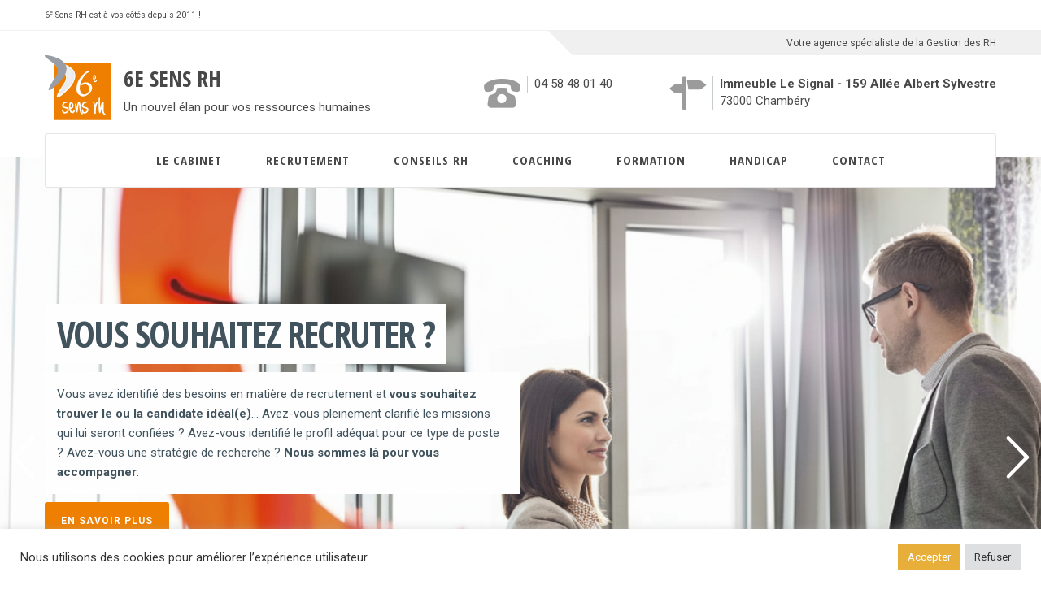

--- FILE ---
content_type: text/html; charset=UTF-8
request_url: https://www.6eme-sens-rh.fr/
body_size: 19513
content:
<!DOCTYPE html>
<html lang="fr-FR">
<head>
	<meta charset="UTF-8">
	<meta name="viewport" content="width=device-width, initial-scale=1.0, maximum-scale=1.0, user-scalable=no">
	<meta name='robots' content='index, follow, max-image-preview:large, max-snippet:-1, max-video-preview:-1' />

	<!-- This site is optimized with the Yoast SEO plugin v26.6 - https://yoast.com/wordpress/plugins/seo/ -->
	<title>6e Sens RH : Un nouvel élan pour vos ressources humaines</title>
	<meta name="description" content="Votre gestion des ressources humaines : Recrutement, Conseils RH, Formation, Coaching, GPEC, Handicap. 6e Sens RH accompagne les entreprises depuis 2011" />
	<link rel="canonical" href="https://www.6eme-sens-rh.fr/" />
	<meta property="og:locale" content="fr_FR" />
	<meta property="og:type" content="website" />
	<meta property="og:title" content="6e Sens RH : Un nouvel élan pour vos ressources humaines" />
	<meta property="og:description" content="Votre gestion des ressources humaines : Recrutement, Conseils RH, Formation, Coaching, GPEC, Handicap. 6e Sens RH accompagne les entreprises depuis 2011" />
	<meta property="og:url" content="https://www.6eme-sens-rh.fr/" />
	<meta property="og:site_name" content="6e Sens RH" />
	<meta property="article:modified_time" content="2025-10-14T13:47:18+00:00" />
	<meta name="twitter:card" content="summary_large_image" />
	<script type="application/ld+json" class="yoast-schema-graph">{"@context":"https://schema.org","@graph":[{"@type":"WebPage","@id":"https://www.6eme-sens-rh.fr/","url":"https://www.6eme-sens-rh.fr/","name":"6e Sens RH : Un nouvel élan pour vos ressources humaines","isPartOf":{"@id":"https://www.6eme-sens-rh.fr/#website"},"datePublished":"2011-05-20T18:49:43+00:00","dateModified":"2025-10-14T13:47:18+00:00","description":"Votre gestion des ressources humaines : Recrutement, Conseils RH, Formation, Coaching, GPEC, Handicap. 6e Sens RH accompagne les entreprises depuis 2011","breadcrumb":{"@id":"https://www.6eme-sens-rh.fr/#breadcrumb"},"inLanguage":"fr-FR","potentialAction":[{"@type":"ReadAction","target":["https://www.6eme-sens-rh.fr/"]}]},{"@type":"BreadcrumbList","@id":"https://www.6eme-sens-rh.fr/#breadcrumb","itemListElement":[{"@type":"ListItem","position":1,"name":"Accueil"}]},{"@type":"WebSite","@id":"https://www.6eme-sens-rh.fr/#website","url":"https://www.6eme-sens-rh.fr/","name":"6e Sens RH","description":"Un nouvel élan pour vos ressources humaines","potentialAction":[{"@type":"SearchAction","target":{"@type":"EntryPoint","urlTemplate":"https://www.6eme-sens-rh.fr/?s={search_term_string}"},"query-input":{"@type":"PropertyValueSpecification","valueRequired":true,"valueName":"search_term_string"}}],"inLanguage":"fr-FR"}]}</script>
	<!-- / Yoast SEO plugin. -->


<link rel='dns-prefetch' href='//fonts.googleapis.com' />
<link rel='dns-prefetch' href='//hcaptcha.com' />
<link rel="alternate" type="application/rss+xml" title="6e Sens RH &raquo; Flux" href="https://www.6eme-sens-rh.fr/feed" />
<link rel="alternate" type="application/rss+xml" title="6e Sens RH &raquo; Flux des commentaires" href="https://www.6eme-sens-rh.fr/comments/feed" />
<link rel="alternate" type="application/rss+xml" title="6e Sens RH &raquo; Bienvenue sur 6ème Sens RH Flux des commentaires" href="https://www.6eme-sens-rh.fr/front-page/feed" />
<link rel="alternate" title="oEmbed (JSON)" type="application/json+oembed" href="https://www.6eme-sens-rh.fr/wp-json/oembed/1.0/embed?url=https%3A%2F%2Fwww.6eme-sens-rh.fr%2F" />
<link rel="alternate" title="oEmbed (XML)" type="text/xml+oembed" href="https://www.6eme-sens-rh.fr/wp-json/oembed/1.0/embed?url=https%3A%2F%2Fwww.6eme-sens-rh.fr%2F&#038;format=xml" />
		<!-- This site uses the Google Analytics by MonsterInsights plugin v9.11.1 - Using Analytics tracking - https://www.monsterinsights.com/ -->
							<script src="//www.googletagmanager.com/gtag/js?id=G-E42JH9QB54"  data-cfasync="false" data-wpfc-render="false" type="text/javascript" async></script>
			<script data-cfasync="false" data-wpfc-render="false" type="text/plain" data-cli-class="cli-blocker-script"  data-cli-script-type="analytics" data-cli-block="true"  data-cli-element-position="head">
				var mi_version = '9.11.1';
				var mi_track_user = true;
				var mi_no_track_reason = '';
								var MonsterInsightsDefaultLocations = {"page_location":"https:\/\/www.6eme-sens-rh.fr\/"};
								if ( typeof MonsterInsightsPrivacyGuardFilter === 'function' ) {
					var MonsterInsightsLocations = (typeof MonsterInsightsExcludeQuery === 'object') ? MonsterInsightsPrivacyGuardFilter( MonsterInsightsExcludeQuery ) : MonsterInsightsPrivacyGuardFilter( MonsterInsightsDefaultLocations );
				} else {
					var MonsterInsightsLocations = (typeof MonsterInsightsExcludeQuery === 'object') ? MonsterInsightsExcludeQuery : MonsterInsightsDefaultLocations;
				}

								var disableStrs = [
										'ga-disable-G-E42JH9QB54',
									];

				/* Function to detect opted out users */
				function __gtagTrackerIsOptedOut() {
					for (var index = 0; index < disableStrs.length; index++) {
						if (document.cookie.indexOf(disableStrs[index] + '=true') > -1) {
							return true;
						}
					}

					return false;
				}

				/* Disable tracking if the opt-out cookie exists. */
				if (__gtagTrackerIsOptedOut()) {
					for (var index = 0; index < disableStrs.length; index++) {
						window[disableStrs[index]] = true;
					}
				}

				/* Opt-out function */
				function __gtagTrackerOptout() {
					for (var index = 0; index < disableStrs.length; index++) {
						document.cookie = disableStrs[index] + '=true; expires=Thu, 31 Dec 2099 23:59:59 UTC; path=/';
						window[disableStrs[index]] = true;
					}
				}

				if ('undefined' === typeof gaOptout) {
					function gaOptout() {
						__gtagTrackerOptout();
					}
				}
								window.dataLayer = window.dataLayer || [];

				window.MonsterInsightsDualTracker = {
					helpers: {},
					trackers: {},
				};
				if (mi_track_user) {
					function __gtagDataLayer() {
						dataLayer.push(arguments);
					}

					function __gtagTracker(type, name, parameters) {
						if (!parameters) {
							parameters = {};
						}

						if (parameters.send_to) {
							__gtagDataLayer.apply(null, arguments);
							return;
						}

						if (type === 'event') {
														parameters.send_to = monsterinsights_frontend.v4_id;
							var hookName = name;
							if (typeof parameters['event_category'] !== 'undefined') {
								hookName = parameters['event_category'] + ':' + name;
							}

							if (typeof MonsterInsightsDualTracker.trackers[hookName] !== 'undefined') {
								MonsterInsightsDualTracker.trackers[hookName](parameters);
							} else {
								__gtagDataLayer('event', name, parameters);
							}
							
						} else {
							__gtagDataLayer.apply(null, arguments);
						}
					}

					__gtagTracker('js', new Date());
					__gtagTracker('set', {
						'developer_id.dZGIzZG': true,
											});
					if ( MonsterInsightsLocations.page_location ) {
						__gtagTracker('set', MonsterInsightsLocations);
					}
										__gtagTracker('config', 'G-E42JH9QB54', {"forceSSL":"true","link_attribution":"true"} );
										window.gtag = __gtagTracker;										(function () {
						/* https://developers.google.com/analytics/devguides/collection/analyticsjs/ */
						/* ga and __gaTracker compatibility shim. */
						var noopfn = function () {
							return null;
						};
						var newtracker = function () {
							return new Tracker();
						};
						var Tracker = function () {
							return null;
						};
						var p = Tracker.prototype;
						p.get = noopfn;
						p.set = noopfn;
						p.send = function () {
							var args = Array.prototype.slice.call(arguments);
							args.unshift('send');
							__gaTracker.apply(null, args);
						};
						var __gaTracker = function () {
							var len = arguments.length;
							if (len === 0) {
								return;
							}
							var f = arguments[len - 1];
							if (typeof f !== 'object' || f === null || typeof f.hitCallback !== 'function') {
								if ('send' === arguments[0]) {
									var hitConverted, hitObject = false, action;
									if ('event' === arguments[1]) {
										if ('undefined' !== typeof arguments[3]) {
											hitObject = {
												'eventAction': arguments[3],
												'eventCategory': arguments[2],
												'eventLabel': arguments[4],
												'value': arguments[5] ? arguments[5] : 1,
											}
										}
									}
									if ('pageview' === arguments[1]) {
										if ('undefined' !== typeof arguments[2]) {
											hitObject = {
												'eventAction': 'page_view',
												'page_path': arguments[2],
											}
										}
									}
									if (typeof arguments[2] === 'object') {
										hitObject = arguments[2];
									}
									if (typeof arguments[5] === 'object') {
										Object.assign(hitObject, arguments[5]);
									}
									if ('undefined' !== typeof arguments[1].hitType) {
										hitObject = arguments[1];
										if ('pageview' === hitObject.hitType) {
											hitObject.eventAction = 'page_view';
										}
									}
									if (hitObject) {
										action = 'timing' === arguments[1].hitType ? 'timing_complete' : hitObject.eventAction;
										hitConverted = mapArgs(hitObject);
										__gtagTracker('event', action, hitConverted);
									}
								}
								return;
							}

							function mapArgs(args) {
								var arg, hit = {};
								var gaMap = {
									'eventCategory': 'event_category',
									'eventAction': 'event_action',
									'eventLabel': 'event_label',
									'eventValue': 'event_value',
									'nonInteraction': 'non_interaction',
									'timingCategory': 'event_category',
									'timingVar': 'name',
									'timingValue': 'value',
									'timingLabel': 'event_label',
									'page': 'page_path',
									'location': 'page_location',
									'title': 'page_title',
									'referrer' : 'page_referrer',
								};
								for (arg in args) {
																		if (!(!args.hasOwnProperty(arg) || !gaMap.hasOwnProperty(arg))) {
										hit[gaMap[arg]] = args[arg];
									} else {
										hit[arg] = args[arg];
									}
								}
								return hit;
							}

							try {
								f.hitCallback();
							} catch (ex) {
							}
						};
						__gaTracker.create = newtracker;
						__gaTracker.getByName = newtracker;
						__gaTracker.getAll = function () {
							return [];
						};
						__gaTracker.remove = noopfn;
						__gaTracker.loaded = true;
						window['__gaTracker'] = __gaTracker;
					})();
									} else {
										console.log("");
					(function () {
						function __gtagTracker() {
							return null;
						}

						window['__gtagTracker'] = __gtagTracker;
						window['gtag'] = __gtagTracker;
					})();
									}
			</script>
							<!-- / Google Analytics by MonsterInsights -->
		<style id='wp-img-auto-sizes-contain-inline-css' type='text/css'>
img:is([sizes=auto i],[sizes^="auto," i]){contain-intrinsic-size:3000px 1500px}
/*# sourceURL=wp-img-auto-sizes-contain-inline-css */
</style>
<style id='wp-emoji-styles-inline-css' type='text/css'>

	img.wp-smiley, img.emoji {
		display: inline !important;
		border: none !important;
		box-shadow: none !important;
		height: 1em !important;
		width: 1em !important;
		margin: 0 0.07em !important;
		vertical-align: -0.1em !important;
		background: none !important;
		padding: 0 !important;
	}
/*# sourceURL=wp-emoji-styles-inline-css */
</style>
<style id='wp-block-library-inline-css' type='text/css'>
:root{--wp-block-synced-color:#7a00df;--wp-block-synced-color--rgb:122,0,223;--wp-bound-block-color:var(--wp-block-synced-color);--wp-editor-canvas-background:#ddd;--wp-admin-theme-color:#007cba;--wp-admin-theme-color--rgb:0,124,186;--wp-admin-theme-color-darker-10:#006ba1;--wp-admin-theme-color-darker-10--rgb:0,107,160.5;--wp-admin-theme-color-darker-20:#005a87;--wp-admin-theme-color-darker-20--rgb:0,90,135;--wp-admin-border-width-focus:2px}@media (min-resolution:192dpi){:root{--wp-admin-border-width-focus:1.5px}}.wp-element-button{cursor:pointer}:root .has-very-light-gray-background-color{background-color:#eee}:root .has-very-dark-gray-background-color{background-color:#313131}:root .has-very-light-gray-color{color:#eee}:root .has-very-dark-gray-color{color:#313131}:root .has-vivid-green-cyan-to-vivid-cyan-blue-gradient-background{background:linear-gradient(135deg,#00d084,#0693e3)}:root .has-purple-crush-gradient-background{background:linear-gradient(135deg,#34e2e4,#4721fb 50%,#ab1dfe)}:root .has-hazy-dawn-gradient-background{background:linear-gradient(135deg,#faaca8,#dad0ec)}:root .has-subdued-olive-gradient-background{background:linear-gradient(135deg,#fafae1,#67a671)}:root .has-atomic-cream-gradient-background{background:linear-gradient(135deg,#fdd79a,#004a59)}:root .has-nightshade-gradient-background{background:linear-gradient(135deg,#330968,#31cdcf)}:root .has-midnight-gradient-background{background:linear-gradient(135deg,#020381,#2874fc)}:root{--wp--preset--font-size--normal:16px;--wp--preset--font-size--huge:42px}.has-regular-font-size{font-size:1em}.has-larger-font-size{font-size:2.625em}.has-normal-font-size{font-size:var(--wp--preset--font-size--normal)}.has-huge-font-size{font-size:var(--wp--preset--font-size--huge)}.has-text-align-center{text-align:center}.has-text-align-left{text-align:left}.has-text-align-right{text-align:right}.has-fit-text{white-space:nowrap!important}#end-resizable-editor-section{display:none}.aligncenter{clear:both}.items-justified-left{justify-content:flex-start}.items-justified-center{justify-content:center}.items-justified-right{justify-content:flex-end}.items-justified-space-between{justify-content:space-between}.screen-reader-text{border:0;clip-path:inset(50%);height:1px;margin:-1px;overflow:hidden;padding:0;position:absolute;width:1px;word-wrap:normal!important}.screen-reader-text:focus{background-color:#ddd;clip-path:none;color:#444;display:block;font-size:1em;height:auto;left:5px;line-height:normal;padding:15px 23px 14px;text-decoration:none;top:5px;width:auto;z-index:100000}html :where(.has-border-color){border-style:solid}html :where([style*=border-top-color]){border-top-style:solid}html :where([style*=border-right-color]){border-right-style:solid}html :where([style*=border-bottom-color]){border-bottom-style:solid}html :where([style*=border-left-color]){border-left-style:solid}html :where([style*=border-width]){border-style:solid}html :where([style*=border-top-width]){border-top-style:solid}html :where([style*=border-right-width]){border-right-style:solid}html :where([style*=border-bottom-width]){border-bottom-style:solid}html :where([style*=border-left-width]){border-left-style:solid}html :where(img[class*=wp-image-]){height:auto;max-width:100%}:where(figure){margin:0 0 1em}html :where(.is-position-sticky){--wp-admin--admin-bar--position-offset:var(--wp-admin--admin-bar--height,0px)}@media screen and (max-width:600px){html :where(.is-position-sticky){--wp-admin--admin-bar--position-offset:0px}}

/*# sourceURL=wp-block-library-inline-css */
</style><style id='global-styles-inline-css' type='text/css'>
:root{--wp--preset--aspect-ratio--square: 1;--wp--preset--aspect-ratio--4-3: 4/3;--wp--preset--aspect-ratio--3-4: 3/4;--wp--preset--aspect-ratio--3-2: 3/2;--wp--preset--aspect-ratio--2-3: 2/3;--wp--preset--aspect-ratio--16-9: 16/9;--wp--preset--aspect-ratio--9-16: 9/16;--wp--preset--color--black: #000000;--wp--preset--color--cyan-bluish-gray: #abb8c3;--wp--preset--color--white: #ffffff;--wp--preset--color--pale-pink: #f78da7;--wp--preset--color--vivid-red: #cf2e2e;--wp--preset--color--luminous-vivid-orange: #ff6900;--wp--preset--color--luminous-vivid-amber: #fcb900;--wp--preset--color--light-green-cyan: #7bdcb5;--wp--preset--color--vivid-green-cyan: #00d084;--wp--preset--color--pale-cyan-blue: #8ed1fc;--wp--preset--color--vivid-cyan-blue: #0693e3;--wp--preset--color--vivid-purple: #9b51e0;--wp--preset--gradient--vivid-cyan-blue-to-vivid-purple: linear-gradient(135deg,rgb(6,147,227) 0%,rgb(155,81,224) 100%);--wp--preset--gradient--light-green-cyan-to-vivid-green-cyan: linear-gradient(135deg,rgb(122,220,180) 0%,rgb(0,208,130) 100%);--wp--preset--gradient--luminous-vivid-amber-to-luminous-vivid-orange: linear-gradient(135deg,rgb(252,185,0) 0%,rgb(255,105,0) 100%);--wp--preset--gradient--luminous-vivid-orange-to-vivid-red: linear-gradient(135deg,rgb(255,105,0) 0%,rgb(207,46,46) 100%);--wp--preset--gradient--very-light-gray-to-cyan-bluish-gray: linear-gradient(135deg,rgb(238,238,238) 0%,rgb(169,184,195) 100%);--wp--preset--gradient--cool-to-warm-spectrum: linear-gradient(135deg,rgb(74,234,220) 0%,rgb(151,120,209) 20%,rgb(207,42,186) 40%,rgb(238,44,130) 60%,rgb(251,105,98) 80%,rgb(254,248,76) 100%);--wp--preset--gradient--blush-light-purple: linear-gradient(135deg,rgb(255,206,236) 0%,rgb(152,150,240) 100%);--wp--preset--gradient--blush-bordeaux: linear-gradient(135deg,rgb(254,205,165) 0%,rgb(254,45,45) 50%,rgb(107,0,62) 100%);--wp--preset--gradient--luminous-dusk: linear-gradient(135deg,rgb(255,203,112) 0%,rgb(199,81,192) 50%,rgb(65,88,208) 100%);--wp--preset--gradient--pale-ocean: linear-gradient(135deg,rgb(255,245,203) 0%,rgb(182,227,212) 50%,rgb(51,167,181) 100%);--wp--preset--gradient--electric-grass: linear-gradient(135deg,rgb(202,248,128) 0%,rgb(113,206,126) 100%);--wp--preset--gradient--midnight: linear-gradient(135deg,rgb(2,3,129) 0%,rgb(40,116,252) 100%);--wp--preset--font-size--small: 13px;--wp--preset--font-size--medium: 20px;--wp--preset--font-size--large: 36px;--wp--preset--font-size--x-large: 42px;--wp--preset--spacing--20: 0.44rem;--wp--preset--spacing--30: 0.67rem;--wp--preset--spacing--40: 1rem;--wp--preset--spacing--50: 1.5rem;--wp--preset--spacing--60: 2.25rem;--wp--preset--spacing--70: 3.38rem;--wp--preset--spacing--80: 5.06rem;--wp--preset--shadow--natural: 6px 6px 9px rgba(0, 0, 0, 0.2);--wp--preset--shadow--deep: 12px 12px 50px rgba(0, 0, 0, 0.4);--wp--preset--shadow--sharp: 6px 6px 0px rgba(0, 0, 0, 0.2);--wp--preset--shadow--outlined: 6px 6px 0px -3px rgb(255, 255, 255), 6px 6px rgb(0, 0, 0);--wp--preset--shadow--crisp: 6px 6px 0px rgb(0, 0, 0);}:where(.is-layout-flex){gap: 0.5em;}:where(.is-layout-grid){gap: 0.5em;}body .is-layout-flex{display: flex;}.is-layout-flex{flex-wrap: wrap;align-items: center;}.is-layout-flex > :is(*, div){margin: 0;}body .is-layout-grid{display: grid;}.is-layout-grid > :is(*, div){margin: 0;}:where(.wp-block-columns.is-layout-flex){gap: 2em;}:where(.wp-block-columns.is-layout-grid){gap: 2em;}:where(.wp-block-post-template.is-layout-flex){gap: 1.25em;}:where(.wp-block-post-template.is-layout-grid){gap: 1.25em;}.has-black-color{color: var(--wp--preset--color--black) !important;}.has-cyan-bluish-gray-color{color: var(--wp--preset--color--cyan-bluish-gray) !important;}.has-white-color{color: var(--wp--preset--color--white) !important;}.has-pale-pink-color{color: var(--wp--preset--color--pale-pink) !important;}.has-vivid-red-color{color: var(--wp--preset--color--vivid-red) !important;}.has-luminous-vivid-orange-color{color: var(--wp--preset--color--luminous-vivid-orange) !important;}.has-luminous-vivid-amber-color{color: var(--wp--preset--color--luminous-vivid-amber) !important;}.has-light-green-cyan-color{color: var(--wp--preset--color--light-green-cyan) !important;}.has-vivid-green-cyan-color{color: var(--wp--preset--color--vivid-green-cyan) !important;}.has-pale-cyan-blue-color{color: var(--wp--preset--color--pale-cyan-blue) !important;}.has-vivid-cyan-blue-color{color: var(--wp--preset--color--vivid-cyan-blue) !important;}.has-vivid-purple-color{color: var(--wp--preset--color--vivid-purple) !important;}.has-black-background-color{background-color: var(--wp--preset--color--black) !important;}.has-cyan-bluish-gray-background-color{background-color: var(--wp--preset--color--cyan-bluish-gray) !important;}.has-white-background-color{background-color: var(--wp--preset--color--white) !important;}.has-pale-pink-background-color{background-color: var(--wp--preset--color--pale-pink) !important;}.has-vivid-red-background-color{background-color: var(--wp--preset--color--vivid-red) !important;}.has-luminous-vivid-orange-background-color{background-color: var(--wp--preset--color--luminous-vivid-orange) !important;}.has-luminous-vivid-amber-background-color{background-color: var(--wp--preset--color--luminous-vivid-amber) !important;}.has-light-green-cyan-background-color{background-color: var(--wp--preset--color--light-green-cyan) !important;}.has-vivid-green-cyan-background-color{background-color: var(--wp--preset--color--vivid-green-cyan) !important;}.has-pale-cyan-blue-background-color{background-color: var(--wp--preset--color--pale-cyan-blue) !important;}.has-vivid-cyan-blue-background-color{background-color: var(--wp--preset--color--vivid-cyan-blue) !important;}.has-vivid-purple-background-color{background-color: var(--wp--preset--color--vivid-purple) !important;}.has-black-border-color{border-color: var(--wp--preset--color--black) !important;}.has-cyan-bluish-gray-border-color{border-color: var(--wp--preset--color--cyan-bluish-gray) !important;}.has-white-border-color{border-color: var(--wp--preset--color--white) !important;}.has-pale-pink-border-color{border-color: var(--wp--preset--color--pale-pink) !important;}.has-vivid-red-border-color{border-color: var(--wp--preset--color--vivid-red) !important;}.has-luminous-vivid-orange-border-color{border-color: var(--wp--preset--color--luminous-vivid-orange) !important;}.has-luminous-vivid-amber-border-color{border-color: var(--wp--preset--color--luminous-vivid-amber) !important;}.has-light-green-cyan-border-color{border-color: var(--wp--preset--color--light-green-cyan) !important;}.has-vivid-green-cyan-border-color{border-color: var(--wp--preset--color--vivid-green-cyan) !important;}.has-pale-cyan-blue-border-color{border-color: var(--wp--preset--color--pale-cyan-blue) !important;}.has-vivid-cyan-blue-border-color{border-color: var(--wp--preset--color--vivid-cyan-blue) !important;}.has-vivid-purple-border-color{border-color: var(--wp--preset--color--vivid-purple) !important;}.has-vivid-cyan-blue-to-vivid-purple-gradient-background{background: var(--wp--preset--gradient--vivid-cyan-blue-to-vivid-purple) !important;}.has-light-green-cyan-to-vivid-green-cyan-gradient-background{background: var(--wp--preset--gradient--light-green-cyan-to-vivid-green-cyan) !important;}.has-luminous-vivid-amber-to-luminous-vivid-orange-gradient-background{background: var(--wp--preset--gradient--luminous-vivid-amber-to-luminous-vivid-orange) !important;}.has-luminous-vivid-orange-to-vivid-red-gradient-background{background: var(--wp--preset--gradient--luminous-vivid-orange-to-vivid-red) !important;}.has-very-light-gray-to-cyan-bluish-gray-gradient-background{background: var(--wp--preset--gradient--very-light-gray-to-cyan-bluish-gray) !important;}.has-cool-to-warm-spectrum-gradient-background{background: var(--wp--preset--gradient--cool-to-warm-spectrum) !important;}.has-blush-light-purple-gradient-background{background: var(--wp--preset--gradient--blush-light-purple) !important;}.has-blush-bordeaux-gradient-background{background: var(--wp--preset--gradient--blush-bordeaux) !important;}.has-luminous-dusk-gradient-background{background: var(--wp--preset--gradient--luminous-dusk) !important;}.has-pale-ocean-gradient-background{background: var(--wp--preset--gradient--pale-ocean) !important;}.has-electric-grass-gradient-background{background: var(--wp--preset--gradient--electric-grass) !important;}.has-midnight-gradient-background{background: var(--wp--preset--gradient--midnight) !important;}.has-small-font-size{font-size: var(--wp--preset--font-size--small) !important;}.has-medium-font-size{font-size: var(--wp--preset--font-size--medium) !important;}.has-large-font-size{font-size: var(--wp--preset--font-size--large) !important;}.has-x-large-font-size{font-size: var(--wp--preset--font-size--x-large) !important;}
/*# sourceURL=global-styles-inline-css */
</style>

<style id='classic-theme-styles-inline-css' type='text/css'>
/*! This file is auto-generated */
.wp-block-button__link{color:#fff;background-color:#32373c;border-radius:9999px;box-shadow:none;text-decoration:none;padding:calc(.667em + 2px) calc(1.333em + 2px);font-size:1.125em}.wp-block-file__button{background:#32373c;color:#fff;text-decoration:none}
/*# sourceURL=/wp-includes/css/classic-themes.min.css */
</style>
<link rel='stylesheet' id='cookie-law-info-css' href='https://www.6eme-sens-rh.fr/wp-content/plugins/cookie-law-info/legacy/public/css/cookie-law-info-public.css?ver=3.3.9.1' type='text/css' media='all' />
<link rel='stylesheet' id='cookie-law-info-gdpr-css' href='https://www.6eme-sens-rh.fr/wp-content/plugins/cookie-law-info/legacy/public/css/cookie-law-info-gdpr.css?ver=3.3.9.1' type='text/css' media='all' />
<link rel='stylesheet' id='induspress-fonts-css' href='https://fonts.googleapis.com/css?family=Roboto%3A400%2C400italic%2C700%7COpen+Sans+Condensed%3A700&#038;subset=latin%2Clatin-ext&#038;ver=4aab45' type='text/css' media='all' />
<link rel='stylesheet' id='entypo-css' href='https://www.6eme-sens-rh.fr/wp-content/themes/induspress/css/entypo.css?ver=2.0' type='text/css' media='all' />
<link rel='stylesheet' id='style-css' href='https://www.6eme-sens-rh.fr/wp-content/themes/induspress/style.css?ver=4aab45' type='text/css' media='all' />
<style id='style-inline-css' type='text/css'>

		/* Color Scheme */

		/* General */
		h1, h1 a,
		h2, h2 a,
		h3, h3 a,
		h4, h4 a,
		h5, h5 a,
		h6, a,
		a {
			color: #9b9b9b;
		}
		blockquote {
			border-left-color: #ee7f00;
		}
		code, kbd, samp {
			color: #ffffff;
		}
		button,
		input[type="submit"],
		input[type="reset"],
		input[type="button"],
		.button {
			background: #ee7f00;
		}
		button:hover,
		input[type="submit"]:hover,
		input[type="reset"]:hover,
		input[type="button"]:hover,
		.button:hover {
			background: #c35b00;
		}
		.button-minimal:hover {
			color: #9b9b9b;
		}

		/* Front-page */
		.section h2 span,
		.number {
			color: #ffffff;
		}
		.section--dark,
		.services-1 {
			background-color: #3e3e40;
		}
		.welcome .button-minimal:hover {
			color: #9b9b9b;
		}

		/* Menu */
		.main-menu > ul > li.menu-item-has-children > a:after,
		.main-menu > ul > li.page_item_has_children > a:after {
			border-top-color: #9b9b9b;
		}
		.main-menu li li.menu-item-has-children > a:after,
		.main-menu li li.page_item_has_children > a:after {
			border-left-color: #9b9b9b;
		}
		.main-menu li ul {
			border-top-color: #9b9b9b;
		}

		/* Footer */
		.footer {
			background: #444444;
		}

		/* Header */
		.brand,
		.contact-info__icon,
		.hero form {
			color: #9b9b9b;
		}

		/* Sidebar */
		.post-tags a:hover,
		.tagcloud a:hover {
			background: #ee7f00;
		}
/*# sourceURL=style-inline-css */
</style>
<link rel='stylesheet' id='owl-carousel-css' href='https://www.6eme-sens-rh.fr/wp-content/themes/induspress/js/owl-carousel/owl.carousel.css?ver=4aab45' type='text/css' media='all' />
<script type="text/plain" data-cli-class="cli-blocker-script"  data-cli-script-type="analytics" data-cli-block="true"  data-cli-element-position="head" src="https://www.6eme-sens-rh.fr/wp-content/plugins/google-analytics-for-wordpress/assets/js/frontend-gtag.min.js?ver=9.11.1" id="monsterinsights-frontend-script-js" async="async" data-wp-strategy="async"></script>
<script data-cfasync="false" data-wpfc-render="false" type="text/javascript" id='monsterinsights-frontend-script-js-extra'>/* <![CDATA[ */
var monsterinsights_frontend = {"js_events_tracking":"true","download_extensions":"doc,pdf,ppt,zip,xls,docx,pptx,xlsx","inbound_paths":"[{\"path\":\"\\\/go\\\/\",\"label\":\"affiliate\"},{\"path\":\"\\\/recommend\\\/\",\"label\":\"affiliate\"}]","home_url":"https:\/\/www.6eme-sens-rh.fr","hash_tracking":"false","v4_id":"G-E42JH9QB54"};/* ]]> */
</script>
<script type="text/javascript" src="https://www.6eme-sens-rh.fr/wp-includes/js/jquery/jquery.min.js?ver=3.7.1" id="jquery-core-js"></script>
<script type="text/javascript" src="https://www.6eme-sens-rh.fr/wp-includes/js/jquery/jquery-migrate.min.js?ver=3.4.1" id="jquery-migrate-js"></script>
<script type="text/javascript" id="cookie-law-info-js-extra">
/* <![CDATA[ */
var Cli_Data = {"nn_cookie_ids":[],"cookielist":[],"non_necessary_cookies":[],"ccpaEnabled":"","ccpaRegionBased":"","ccpaBarEnabled":"","strictlyEnabled":["necessary","obligatoire"],"ccpaType":"gdpr","js_blocking":"1","custom_integration":"","triggerDomRefresh":"","secure_cookies":""};
var cli_cookiebar_settings = {"animate_speed_hide":"500","animate_speed_show":"500","background":"#FFF","border":"#b1a6a6c2","border_on":"","button_1_button_colour":"#61a229","button_1_button_hover":"#4e8221","button_1_link_colour":"#fff","button_1_as_button":"1","button_1_new_win":"","button_2_button_colour":"#333","button_2_button_hover":"#292929","button_2_link_colour":"#444","button_2_as_button":"","button_2_hidebar":"","button_3_button_colour":"#dedfe0","button_3_button_hover":"#b2b2b3","button_3_link_colour":"#333333","button_3_as_button":"1","button_3_new_win":"","button_4_button_colour":"#dedfe0","button_4_button_hover":"#b2b2b3","button_4_link_colour":"#333333","button_4_as_button":"1","button_7_button_colour":"#e8ae3a","button_7_button_hover":"#ba8b2e","button_7_link_colour":"#fff","button_7_as_button":"1","button_7_new_win":"","font_family":"inherit","header_fix":"","notify_animate_hide":"1","notify_animate_show":"","notify_div_id":"#cookie-law-info-bar","notify_position_horizontal":"right","notify_position_vertical":"bottom","scroll_close":"","scroll_close_reload":"","accept_close_reload":"1","reject_close_reload":"","showagain_tab":"","showagain_background":"#fff","showagain_border":"#000","showagain_div_id":"#cookie-law-info-again","showagain_x_position":"100px","text":"#333333","show_once_yn":"","show_once":"10000","logging_on":"","as_popup":"","popup_overlay":"1","bar_heading_text":"","cookie_bar_as":"banner","popup_showagain_position":"bottom-right","widget_position":"left"};
var log_object = {"ajax_url":"https://www.6eme-sens-rh.fr/wp-admin/admin-ajax.php"};
//# sourceURL=cookie-law-info-js-extra
/* ]]> */
</script>
<script type="text/javascript" src="https://www.6eme-sens-rh.fr/wp-content/plugins/cookie-law-info/legacy/public/js/cookie-law-info-public.js?ver=3.3.9.1" id="cookie-law-info-js"></script>
<link rel="https://api.w.org/" href="https://www.6eme-sens-rh.fr/wp-json/" /><link rel="alternate" title="JSON" type="application/json" href="https://www.6eme-sens-rh.fr/wp-json/wp/v2/pages/701" /><link rel="EditURI" type="application/rsd+xml" title="RSD" href="https://www.6eme-sens-rh.fr/xmlrpc.php?rsd" />

<link rel='shortlink' href='https://www.6eme-sens-rh.fr/' />
<style>
.h-captcha{position:relative;display:block;margin-bottom:2rem;padding:0;clear:both}.h-captcha[data-size="normal"]{width:302px;height:76px}.h-captcha[data-size="compact"]{width:158px;height:138px}.h-captcha[data-size="invisible"]{display:none}.h-captcha iframe{z-index:1}.h-captcha::before{content:"";display:block;position:absolute;top:0;left:0;background:url(https://www.6eme-sens-rh.fr/wp-content/plugins/hcaptcha-for-forms-and-more/assets/images/hcaptcha-div-logo.svg) no-repeat;border:1px solid #fff0;border-radius:4px;box-sizing:border-box}.h-captcha::after{content:"The hCaptcha loading is delayed until user interaction.";font-family:-apple-system,system-ui,BlinkMacSystemFont,"Segoe UI",Roboto,Oxygen,Ubuntu,"Helvetica Neue",Arial,sans-serif;font-size:10px;font-weight:500;position:absolute;top:0;bottom:0;left:0;right:0;box-sizing:border-box;color:#bf1722;opacity:0}.h-captcha:not(:has(iframe))::after{animation:hcap-msg-fade-in .3s ease forwards;animation-delay:2s}.h-captcha:has(iframe)::after{animation:none;opacity:0}@keyframes hcap-msg-fade-in{to{opacity:1}}.h-captcha[data-size="normal"]::before{width:302px;height:76px;background-position:93.8% 28%}.h-captcha[data-size="normal"]::after{width:302px;height:76px;display:flex;flex-wrap:wrap;align-content:center;line-height:normal;padding:0 75px 0 10px}.h-captcha[data-size="compact"]::before{width:158px;height:138px;background-position:49.9% 78.8%}.h-captcha[data-size="compact"]::after{width:158px;height:138px;text-align:center;line-height:normal;padding:24px 10px 10px 10px}.h-captcha[data-theme="light"]::before,body.is-light-theme .h-captcha[data-theme="auto"]::before,.h-captcha[data-theme="auto"]::before{background-color:#fafafa;border:1px solid #e0e0e0}.h-captcha[data-theme="dark"]::before,body.is-dark-theme .h-captcha[data-theme="auto"]::before,html.wp-dark-mode-active .h-captcha[data-theme="auto"]::before,html.drdt-dark-mode .h-captcha[data-theme="auto"]::before{background-image:url(https://www.6eme-sens-rh.fr/wp-content/plugins/hcaptcha-for-forms-and-more/assets/images/hcaptcha-div-logo-white.svg);background-repeat:no-repeat;background-color:#333;border:1px solid #f5f5f5}@media (prefers-color-scheme:dark){.h-captcha[data-theme="auto"]::before{background-image:url(https://www.6eme-sens-rh.fr/wp-content/plugins/hcaptcha-for-forms-and-more/assets/images/hcaptcha-div-logo-white.svg);background-repeat:no-repeat;background-color:#333;border:1px solid #f5f5f5}}.h-captcha[data-theme="custom"]::before{background-color:initial}.h-captcha[data-size="invisible"]::before,.h-captcha[data-size="invisible"]::after{display:none}.h-captcha iframe{position:relative}div[style*="z-index: 2147483647"] div[style*="border-width: 11px"][style*="position: absolute"][style*="pointer-events: none"]{border-style:none}
</style>
<link rel="icon" href="https://www.6eme-sens-rh.fr/wp-content/uploads/2017/02/icon.png" sizes="32x32" />
<link rel="icon" href="https://www.6eme-sens-rh.fr/wp-content/uploads/2017/02/icon.png" sizes="192x192" />
<link rel="apple-touch-icon" href="https://www.6eme-sens-rh.fr/wp-content/uploads/2017/02/icon.png" />
<meta name="msapplication-TileImage" content="https://www.6eme-sens-rh.fr/wp-content/uploads/2017/02/icon.png" />
		<style type="text/css" id="wp-custom-css">
			/**** CONTRASTE CORRECTION *****/

body, .main-menu ul li a {
	color: #484848!important;
}

.header-top,.topbar, .brand, .brand_tagline, h1, h1 a, h2, h2 a, h3, h3 a, h4, h4 a, h5, h5 a, h6, a, a {
  color: #484848;
}
.section--dark p {
	color:#ffffff!important;
}
.welcome .button-minimal, footer p, address {
	color:#ffffff;
}

.padding15 {
	padding: 15px;
	border-radius:3px;
	border: 2px solid white;
}
.main-menu a {
  padding: 25px!important;
}
.testimonials:hover {
	border:2px solid #ef7f01;
}
/**
 * Offres d'emploi
 * 
 * Fix text width.
 */

.thumb-text article.category-offres-demploi .entry-text {
  width: 100%;
}
tr:nth-child(2n) {
  background-color: #dadada;
}

.entry-media img {
    margin-top: 20px;
}
/**
 * Header
 * 
 * Fix `.header-top` background on small devices.
 */

@media (max-width: 380px) {
	.header-top:before {
		width: 15%;
	}
}

@media (min-width: 380px) and (max-width: 640px) {
	.header-top:before {
		width: 30%;
	}
}


/**
 * Menu
 * 
 * Keep links on one line.
 */

@media (max-width: 940px) {
	.navbar {
		max-width: 96%;	
	}
	
	.main-menu a {
		padding-left: 4px;
		padding-right: 4px;
	}

	.main-menu:first-child a {
		padding-left: 0;
	}

	.main-menu:last-child a {
		padding-right: 0;
	}

	.main-menu li.menu-item-has-children > a, 
	.main-menu li.page_item_has_children > a {
		padding-right: 16px;
	}

	.main-menu > ul > li.menu-item-has-children > a::after, 
	.main-menu > ul > li.page_item_has_children > a::after {
		right: 4px;		
	}
}


/**
 * Image + Text
 * 
 * Stack media and text blocks on small devices (opinionated).
 */

@media (max-width: 479px) {
	.thumb-text article .entry-media, 	.thumb-text article .entry-text {
		width: 100%;		
	}
	
	.projects__location {
		margin-bottom: 1rem;
	}
}


/**
 * Contact
 * 
 * Use full width for textarea on small devices (opinionated).
 */

@media (max-width: 479px) {
	.contact-form textarea {
		width: 100%;
	}
}


/**
 * Hide offer date
 */

.intuitionDateTh,
.intuitionDateTd { 
	display: none;
}
.intuitionapplylink{
  padding: 1.2em 1.4em;
    margin: 0 0 20px 0;
    border: 3px solid transparent;
    background: #E67E22;
    color: #fff;
    font-size: .8rem;
    line-height: 1;
    border-radius: 3px;
    text-transform: uppercase;
    letter-spacing: 1px;
    font-weight: 700;
    transition: all .2s;
    display: inline-block;
}

.intuitionapplylink a {
    color: #fff;
}

/**
 * Image recrutement hover *
 * */

.entry-media img {
    border: 4px solid transparent;
    border-radius: 5px;
}
.entry-media img:hover {
    border: 4px solid #ff6600;
    border-radius: 5px;
}


.cn-button.bootstrap {
	background: #c35b00;
}

/** liens page offre d'emploi **/

.intuitionpro a {
	color:#444;
}
.intuitionpro {
	font-size:95%
}


.wp-image-50011 { margin-top:15px;}


@media (min-width: 768px) {
    .one-fourth {
        width: 32%;
    }
}
		</style>
		<link rel='stylesheet' id='cookie-law-info-table-css' href='https://www.6eme-sens-rh.fr/wp-content/plugins/cookie-law-info/legacy/public/css/cookie-law-info-table.css?ver=3.3.9.1' type='text/css' media='all' />
</head>

<body data-rsssl=1 class="home wp-singular page-template page-template-page-templates page-template-front-page page-template-page-templatesfront-page-php page page-id-701 page-parent wp-theme-induspress sidebar-right">

<div class="wrapper">
		<div class="topbar hidden-xs">
		<div class="container clearfix">
							<div class="topbar-widgets left">
					<div class="widget widget_text">			<div class="textwidget"><p>6<sup>e</sup> Sens RH est à vos côtés depuis 2011 !</p>
</div>
		</div>				</div>
										<div class="topbar-widgets right">
					<div class="widget widget_nav_menu"></div>				</div>
					</div>
	</div>
	<header class="header" role="banner">
		
	<div class="header-top">
		<div class="container">
			Votre agence spécialiste de la Gestion des RH		</div>
	</div>
		<div class="container clearfix">
						<a class="brand left" href="https://www.6eme-sens-rh.fr"><img class="left" src="https://www.6eme-sens-rh.fr/wp-content/uploads/2017/11/6e-sens-RH-Logo_80.png" alt="6e Sens RH"><span class="brand_text left"><span class="brand_title">6e Sens RH</span><span class="brand_tagline">Un nouvel élan pour vos ressources humaines</span></span></a>
			<button class="menu-toggle"><i class="icon icon-menu icon-3x"></i> <span>Menu</span></button>
							<div class="header-widgets right">
					<div class="widget contact-info">		<i class="contact-info__icon icon icon-old-phone icon-3x left"></i>
		<div class="contact-info__text left">
			<span class="contact-info__title"></span>
			<span class="contact-info__subtitle">04 58 48 01 40</span>
		</div>
		</div><div class="widget contact-info">		<i class="contact-info__icon icon icon-address icon-3x left"></i>
		<div class="contact-info__text left">
			<span class="contact-info__title">Immeuble Le Signal - 159 Allée Albert Sylvestre</span>
			<span class="contact-info__subtitle">73000 Chambéry</span>
		</div>
		</div>				</div>
					</div>
		<nav class="navbar container clearfix" role="navigation" aria-label="Primary Navigation">
			<div class="main-menu"><ul><li id="menu-item-1672" class="menu-item menu-item-type-post_type menu-item-object-page menu-item-1672"><a href="https://www.6eme-sens-rh.fr/about-us">Le Cabinet</a></li>
<li id="menu-item-1700" class="menu-item menu-item-type-post_type menu-item-object-page menu-item-1700"><a href="https://www.6eme-sens-rh.fr/recrutement">Recrutement</a></li>
<li id="menu-item-1671" class="menu-item menu-item-type-post_type menu-item-object-page menu-item-1671"><a href="https://www.6eme-sens-rh.fr/conseilsrh">Conseils RH</a></li>
<li id="menu-item-1717" class="menu-item menu-item-type-post_type menu-item-object-page menu-item-1717"><a href="https://www.6eme-sens-rh.fr/coaching">Coaching</a></li>
<li id="menu-item-1697" class="menu-item menu-item-type-post_type menu-item-object-page menu-item-1697"><a href="https://www.6eme-sens-rh.fr/formation">Formation</a></li>
<li id="menu-item-1698" class="menu-item menu-item-type-post_type menu-item-object-page menu-item-1698"><a href="https://www.6eme-sens-rh.fr/handicap">Handicap</a></li>
<li id="menu-item-1673" class="menu-item menu-item-type-post_type menu-item-object-page menu-item-1673"><a href="https://www.6eme-sens-rh.fr/contact">Contact</a></li>
</ul></div>			<a class="screen-reader-text skip-link" href="#content">Skip to content</a>
		</nav>
	</header>
	
<div class="hero owl-carousel" id="hero-slider">
						<div class="slide">
			<img src="https://www.6eme-sens-rh.fr/wp-content/uploads/2025/10/Gemini_Generated_Image_5mdx6h5mdx6h5mdx.png" alt="slide">
			<div class="container slide__content">
				<h1 class="block fadeInDown">Vous souhaitez recruter ?</h1>
<p class="block fadeInUp">Vous avez identifié des besoins en matière de recrutement et <strong>vous souhaitez trouver le ou la candidate idéal(e)</strong>&#8230; Avez-vous pleinement clarifié les missions qui lui seront confiées ? Avez-vous identifié le profil adéquat pour ce type de poste ? Avez-vous une stratégie de recherche ? <strong>Nous sommes là pour vous accompagner</strong>.</p>
<p><a class="button" href="https://www.6eme-sens-rh.fr/recrutement">En savoir plus</a></p>
			</div>
		</div>
					<div class="slide">
			<img src="https://www.6eme-sens-rh.fr/wp-content/uploads/2015/12/Slider2.jpg" alt="slide">
			<div class="container slide__content">
				<h1 class="block fadeInDown">Conseils RH</h1>
<p class="block fadeInUp">Vous avez besoin d&rsquo;un appui en matière de structuration de vos équipes ? Vous souhaitez garder la maîtrise de votre avenir en anticipant les compétences et ressources de demain ? <strong>Nous vous proposons un accompagnement sur-mesure pour faire évoluer vos collaborateurs, pour redimensionner votre équipe managériale ou encore dessiner avec vous un projet de formation intelligent</strong>.</p>
<p><a class="button" href="https://www.6eme-sens-rh.fr/conseilsrh">Conseils RH</a></p>
			</div>
		</div>
					<div class="slide">
			<img src="https://www.6eme-sens-rh.fr/wp-content/uploads/2015/12/Slider3.jpg" alt="slide">
			<div class="container slide__content">
				<h2 class="subheading fadeInDown">Prenons contact</h2>
<h1 class="block fadeInDown">Proximité et disponibilité</h1>
<p class="block fadeInUp"><strong>La proximité et la disponibilité sont des valeurs que nous portons haut</strong> : nous proposons de vous rencontrer pour vous faire part de notre méthode et recueillir votre besoin. <strong>N&rsquo;hésitez pas à nous contacter directement par téléphone ou par intermédiaire de notre formulaire de contact</strong>.</p>
<p><a class="button" href="https://www.6eme-sens-rh.fr/contact">Prendre contact</a></p>
			</div>
		</div>
	</div>
	<main class="main clearfix" role="main">

<section id="content" class="section content">
	<div class="container clearfix">
					<h3>Accédez directement à vos services dédiés</h3>
<p><a class="button" href="https://www.6eme-sens-rh.fr/recrutement/offre-demploi">Offres d&#8217;emploi</a> <a class="button-minimal" href="https://www.6eme-sens-rh.fr/recrutement">Recruter !</a></p>
			</div>
</section>

<section class="section services"><h2>Un processus RH bien maîtrisé</h2><p>Une équipe, des experts, pour répondre à vos attentes sur chaque aspect de la gestion des ressources humaines</p>
		<ul class="services__items section__content" style="background: url(https://www.6eme-sens-rh.fr/wp-content/uploads/2017/10/image-centrale-logo433.png);">
							<li class="services__item services__item--1">
					<div class="services__item__content clearfix">
						<img class="services__item__image" src="https://www.6eme-sens-rh.fr/wp-content/uploads/2019/07/entretien-2.png">
						<div class="services__item__description">
							<h3>Recrutement</h3>
							<p>De la définition des besoins à la recherche de candidats, votre poste devient une véritable opportunité !</p>
						</div>
					</div>
				</li>
							<li class="services__item services__item--2">
					<div class="services__item__content clearfix">
						<img class="services__item__image" src="https://www.6eme-sens-rh.fr/wp-content/uploads/2019/07/coaching-2.png">
						<div class="services__item__description">
							<h3>Coaching</h3>
							<p>Entretien d'embauche, entretiens professionnels... Des temps forts à maîtriser !</p>
						</div>
					</div>
				</li>
							<li class="services__item services__item--3">
					<div class="services__item__content clearfix">
						<img class="services__item__image" src="https://www.6eme-sens-rh.fr/wp-content/uploads/2017/10/gpec.png">
						<div class="services__item__description">
							<h3>Conseil RH et GPEC</h3>
							<p>Evolution des compétences et formation: un enjeu phare pour la pérennité de votre entreprise.</p>
						</div>
					</div>
				</li>
							<li class="services__item services__item--4 services__item--right">
					<div class="services__item__content clearfix">
						<img class="services__item__image" src="https://www.6eme-sens-rh.fr/wp-content/uploads/2019/06/sureté-travail.png">
						<div class="services__item__description">
							<h3>Santé au travail</h3>
							<p>Prévention des risques, pénibilité,... vos collaborateurs méritent les meilleures conditions sur leur lieu d'exercice.</p>
						</div>
					</div>
				</li>
							<li class="services__item services__item--5 services__item--right">
					<div class="services__item__content clearfix">
						<img class="services__item__image" src="https://www.6eme-sens-rh.fr/wp-content/uploads/2019/07/handicap2-1.png">
						<div class="services__item__description">
							<h3>Politique Handicap</h3>
							<p>Diagnostic, conseil et recrutement de vos futurs collaborateurs en situation de handicap.</p>
						</div>
					</div>
				</li>
							<li class="services__item services__item--6 services__item--right">
					<div class="services__item__content clearfix">
						<img class="services__item__image" src="https://www.6eme-sens-rh.fr/wp-content/uploads/2017/12/formation_ok2.png">
						<div class="services__item__description">
							<h3>Formation</h3>
							<p>Conduire votre équipe au meilleur de son potentiel : évaluation, diagnostic, conseil, plan de formation...</p>
						</div>
					</div>
				</li>
					</ul>
		</section><section class="section section--dark welcome">		<div class="container">
			<h2>Pourquoi choisir 6e Sens RH ?</h2><p>Une véritable gestion des ressources humaines prend appui sur une connaissance fine du métier, une vison prospective des compétences, une expérience fiable en matière de recrutement et un sens aiguisé de la psychologie humaine, alliant intuition et maîtrise des outils des processus de gestion des ressources humaines. Nous vous proposons avant tout un service sur-mesure, éthique et efficient.</p>
			<div class="grid section__content">
				<div class="one-third column">
					<h3>Des compétences reconnues auprès de nos clients</h3>
					<p>La force de notre structure repose sur des compétences éprouvées auprès de nombreux secteurs d'activité et concernant un large panel d'interventions : de la GPEC, à la politique handicap, au recrutement et autres prestations liées à la structuration ou restructuration de vos services, nous proposons une offre pragmatique et efficace de gestion des RH.</p>
<p><a class="button-minimal" href="https://www.6eme-sens-rh.fr/about-us">Le Cabinet</a></p>
				</div>
				<div class="two-third column">
											<div class="one-half column">
							<h3><span class="number">01.</span> Proximité</h3>
							<p>Être à vos côtés, ce n'est pas simplement une formule : c'est une stratégie. Nous connaissons votre territoire, vos clients et nous intervenons  sur place chaque fois que cela est nécessaire.</p>
						</div>
											<div class="one-half column">
							<h3><span class="number">02.</span> Réactivité</h3>
							<p>Parce que vos clients n'attendent pas, que les commandes sont à produire maintenant, nous suivons votre cadence. Soyez assuré que nous mettons tout en oeuvre pour vous permettre de garder la main sur les échéances.</p>
						</div>
											<div class="one-half column">
							<h3><span class="number">03.</span> Disponibilité</h3>
							<p>Quand vous vous adressez à 6è sens RH, ce sont des humains qui sont à vos côtés : vous avez toujours un interlocuteur que vous connaissez qui vous répond et qui maîtrise votre dossier, aussi souvent que nécessaire.</p>
						</div>
											<div class="one-half column">
							<h3><span class="number">04.</span> Des ressources plus humaines</h3>
							<p>L'humain est un être d'émotions et nous savons que nous avons tout à gagner à le traiter avec le plus grand respect. C'est notre engagement, quelque soit la situation et la mission que vous nous confierez !</p>
						</div>
									</div>
			</div>
		</section><section class="section section--dark projects"><h2>Nos derniers projets</h2><p>Voici quelques-unes des dernières interventions que nous avons menées. Ces opérations ont concerné différents secteurs : public, privé, tertiaire, travaux publics et bâtiments, etc...</p>
		<div class="container clearfix">
			<div class="section__content thumb-text grid collapse">
									<article class="one-half column">
						<div class="entry-media">
							<a href="https://auvergne-rhone-alpes.dreets.gouv.fr/Accompagnement-RH-dispositif-d-aide-aux-TPE-PME"><img src="https://www.6eme-sens-rh.fr/wp-content/uploads/2021/11/question-mark-1872665_640.jpg"></a>
						</div>

						<div class="entry-text">
							<header class="entry-header">
								<div class="entry-meta">
									<time class="entry-date published" datetime="En 2025">En 2025</time>
								</div>
								<h3 class="entry-title">
									<a href="https://auvergne-rhone-alpes.dreets.gouv.fr/Accompagnement-RH-dispositif-d-aide-aux-TPE-PME">Dispositif "Prestation Conseil RH"</a>
								</h3>
							</header>

							<div class="entry-content clearfix">
								<p>6e Sens RH est un prestataire référencé et reconnu pour intervenir auprès des TPE-PME dans la professionnalisation de leur gestion RH (co-financement DREETS).</p>
																	<p class="projects__location">
										<i class="icon icon-location"></i>Région Auvergne Rhône Alpes									</p>
																							</div>
						</div>
					</article>
									<article class="one-half column">
						<div class="entry-media">
							<a href="https://www.auvergnerhonealpes.fr/aides/etre-accompagne-dans-ma-fonction-rh"><img src="https://www.6eme-sens-rh.fr/wp-content/uploads/2022/07/Capture-decran-2022-07-15-a-14.51.14.png"></a>
						</div>

						<div class="entry-text">
							<header class="entry-header">
								<div class="entry-meta">
									<time class="entry-date published" datetime="En 2025">En 2025</time>
								</div>
								<h3 class="entry-title">
									<a href="https://www.auvergnerhonealpes.fr/aides/etre-accompagne-dans-ma-fonction-rh">Dispositif "Être accompagné dans ma fonction RH"</a>
								</h3>
							</header>

							<div class="entry-content clearfix">
								<p>Ambition PME : Au sein d’un groupement, 6e Sens RH accompagne les TPE/PME sur des thématiques RH sur les départements 73, 74 et 01</p>
																	<p class="projects__location">
										<i class="icon icon-location"></i>Savoie / Haute Savoie / Ain									</p>
																							</div>
						</div>
					</article>
									<article class="one-half column">
						<div class="entry-media">
							<a href="https://www.6eme-sens-rh.fr/formation/management"><img src="https://www.6eme-sens-rh.fr/wp-content/uploads/2023/08/Capture-decran-2023-08-03-a-11.08.10.png"></a>
						</div>

						<div class="entry-text">
							<header class="entry-header">
								<div class="entry-meta">
									<time class="entry-date published" datetime="En 2025">En 2025</time>
								</div>
								<h3 class="entry-title">
									<a href="https://www.6eme-sens-rh.fr/formation/management">Cycle management et fonction tutorale</a>
								</h3>
							</header>

							<div class="entry-content clearfix">
								<p>Les prochains modules démarrent en septembre 2025 : les inscriptions sont encore ouvertes.</p>
																	<p class="projects__location">
										<i class="icon icon-location"></i>En intra ou en inter, dans notre espace formation									</p>
																							</div>
						</div>
					</article>
									<article class="one-half column">
						<div class="entry-media">
							<a href="https://ecovadis.com/fr/"><img src="https://www.6eme-sens-rh.fr/wp-content/uploads/2023/03/logo-Ecovadis-2023.png"></a>
						</div>

						<div class="entry-text">
							<header class="entry-header">
								<div class="entry-meta">
									<time class="entry-date published" datetime="Depuis 2016">Depuis 2016</time>
								</div>
								<h3 class="entry-title">
									<a href="https://ecovadis.com/fr/">La démarche RSE du cabinet 6e Sens RH </a>
								</h3>
							</header>

							<div class="entry-content clearfix">
								<p>Le cabinet 6e Sens RH a choisi la plateforme d'évaluation ECOVADIS pour mettre en place et faire progresser sa performance RSE. Prochains scores prochainement publiés</p>
																	<p class="projects__location">
										<i class="icon icon-location"></i>73000 Chambéry									</p>
																							</div>
						</div>
					</article>
							</div>
		</div>
		</section><section class="section section--dark call-to-action">		<div class="container clearfix">
							<h3>Nos interventions sont menées sur-mesure selon vos véritables besoins</h3>
										<a href="https://www.6eme-sens-rh.fr/contact" class="button-minimal right">Contactez-nous</a>
					</div>
		</section><section class="widget_text section widget_custom_html"><div class="textwidget custom-html-widget"><div style="text-align:center;">
<h2>Certification QUALIOPI</h2>
<p> La certification qualité a été délivrée au titre des catégories suivantes: Actions de formation</p>
<img src="https://www.6eme-sens-rh.fr/wp-content/uploads/2022/01/Logo-Qualiopi.png">
</div></div></section>
</main>

<footer class="footer" role="contentinfo">

			<div class="footer-widgets clearfix">
			<div class="container">
				<div class="grid">
					<div id="block-3" class="widget column one-fourth widget_block"><h3 style="color:rgba(255, 255, 255, 0.8)">6e Sens RH</h3>
<p>Situés à l'entrée de Chambéry au cœur de la Savoie et à Lyon, nous vous accueillons sur RDV du lundi au vendredi.</p>

<address>
<i class="icon icon-home"></i> Immeuble Le Signal, 159 Allée Albert Sylvestre – 73000 Chambéry<br />
<i class="icon icon-home"></i> 108 Cours Gambetta – 69007 Lyon<br /><br />
<i class="icon icon-old-phone"></i> 04 58 48 01 40<br />
<span style="font-size:120%;"><i class="icon icon-mail"></i> <a href="mailto:contact@6eme-sens-rh.fr">contact@6eme-sens-rh.fr</a><br /></span>
</address>

<a href="https://www.linkedin.com/company/6%C2%B0-sens-rh"><img width="30px"src="https://www.6eme-sens-rh.fr/wp-content/uploads/2021/09/LinkedIn_logo_initials.png" alt="Linkedin" /></a></div><div id="media_image-3" class="widget column one-fourth widget_media_image"><h3 class="widget-title">Votre Cabinet RH</h3><img width="150" height="150" src="https://www.6eme-sens-rh.fr/wp-content/uploads/2017/10/Logo_VF_web-e1508791544326-150x150.jpg" class="image wp-image-1773  attachment-thumbnail size-thumbnail" alt="" style="max-width: 100%; height: auto;" title="Logo Sixième Sens RH" decoding="async" /></div><div id="text-6" class="widget column one-fourth widget_text"><h3 class="widget-title">© Sixième Sens RH</h3>			<div class="textwidget"><ul>
<li><a href="https://www.6eme-sens-rh.fr/recrutement">Recrutement</a></li>
<li><a href="https://www.6eme-sens-rh.fr/conseilsrh">Conseil et GEPP</a></li>
<li><a href="https://www.6eme-sens-rh.fr/sante-au-travail">Santé au travail</a></li>
<li><a href="https://www.6eme-sens-rh.fr/handicap">Politique Handicap</a></li>
<li><a href="https://www.6eme-sens-rh.fr/formation">Formation [Datadock]</a></li>
<li><a href="https://www.6eme-sens-rh.fr/recrutement/offre-demploi">Offres d&#8217;emploi</a></li>
</ul>
<p>&nbsp;</p>
</div>
		</div>				</div>
			</div>
		</div>
	
	<div class="credits clearfix">
		<div class="container">
			<div class="left">
				Copyright &copy; 2026 <a href="https://www.6eme-sens-rh.fr">6e Sens RH</a>.  <a href="https://www.6eme-sens-rh.fr/mentions-legales-rgpd">Mentions Légales & RGPD</a>
			</div>
</footer><!-- .footer -->

</div><!-- .wrapper -->
<script>
// améliorer les pagesdes offres d'emploi
if (window.location.href.includes('?intuition_id=')) {
	//supprimer les 3 premiers paragraphes
	const retrieveSyndication = document.getElementById('retrieve_syndication');
	if (retrieveSyndication) {
	    const firstBlockquote = retrieveSyndication.querySelector('blockquote');
	    if (firstBlockquote) {
	        retrieveSyndication.removeChild(firstBlockquote);
	        const paragraphsToRemove = retrieveSyndication.querySelectorAll('p');
	        retrieveSyndication.removeChild(paragraphsToRemove[0]);
			retrieveSyndication.removeChild(paragraphsToRemove[1]);
	    }
	}
	//supprimer le premier h3
	const post1764 = document.getElementById('post-1764');
	if (post1764) {
	    const firstH3 = post1764.querySelector('h3');
	    if (firstH3) {
	        const parentElement = firstH3.parentElement;
	        parentElement.removeChild(firstH3);
	    }
	}
	
	//duppliquer & replacer le bouton postuler
	const table = document.querySelector('.intuitionproapply');
	
	if (table) {
	    const clonedTable = table.cloneNode(true);
	    const secondTd = clonedTable.querySelector('.intuitionbacklink');
	    if (secondTd) {
	        secondTd.remove();
	    }

	    const newElement = document.createElement('div');
	    newElement.innerHTML = clonedTable.outerHTML;
	    const retrieveSyndication = document.getElementById('retrieve_syndication');

	    if (retrieveSyndication) {
    	    const firstH2 = retrieveSyndication.querySelector('h2');

        	if (firstH2) {
            	retrieveSyndication.insertBefore(newElement, firstH2.nextSibling);
        	}
    	}
	}
}
	
	
</script>
<script type="speculationrules">
{"prefetch":[{"source":"document","where":{"and":[{"href_matches":"/*"},{"not":{"href_matches":["/wp-*.php","/wp-admin/*","/wp-content/uploads/*","/wp-content/*","/wp-content/plugins/*","/wp-content/themes/induspress/*","/*\\?(.+)"]}},{"not":{"selector_matches":"a[rel~=\"nofollow\"]"}},{"not":{"selector_matches":".no-prefetch, .no-prefetch a"}}]},"eagerness":"conservative"}]}
</script>
<!--googleoff: all--><div id="cookie-law-info-bar" data-nosnippet="true"><span><div class="cli-bar-container cli-style-v2"><div class="cli-bar-message">Nous utilisons des cookies pour améliorer l’expérience utilisateur.</div><div class="cli-bar-btn_container"><a id="wt-cli-accept-all-btn" role='button' data-cli_action="accept_all" class="wt-cli-element medium cli-plugin-button wt-cli-accept-all-btn cookie_action_close_header cli_action_button">Accepter</a><a role='button' id="cookie_action_close_header_reject" class="medium cli-plugin-button cli-plugin-main-button cookie_action_close_header_reject cli_action_button wt-cli-reject-btn" data-cli_action="reject">Refuser</a> </div></div></span></div><div id="cookie-law-info-again" data-nosnippet="true"><span id="cookie_hdr_showagain">Manage consent</span></div><div class="cli-modal" data-nosnippet="true" id="cliSettingsPopup" tabindex="-1" role="dialog" aria-labelledby="cliSettingsPopup" aria-hidden="true">
  <div class="cli-modal-dialog" role="document">
	<div class="cli-modal-content cli-bar-popup">
		  <button type="button" class="cli-modal-close" id="cliModalClose">
			<svg class="" viewBox="0 0 24 24"><path d="M19 6.41l-1.41-1.41-5.59 5.59-5.59-5.59-1.41 1.41 5.59 5.59-5.59 5.59 1.41 1.41 5.59-5.59 5.59 5.59 1.41-1.41-5.59-5.59z"></path><path d="M0 0h24v24h-24z" fill="none"></path></svg>
			<span class="wt-cli-sr-only">Fermer</span>
		  </button>
		  <div class="cli-modal-body">
			<div class="cli-container-fluid cli-tab-container">
	<div class="cli-row">
		<div class="cli-col-12 cli-align-items-stretch cli-px-0">
			<div class="cli-privacy-overview">
				<h4>Privacy Overview</h4>				<div class="cli-privacy-content">
					<div class="cli-privacy-content-text">This website uses cookies to improve your experience while you navigate through the website. Out of these, the cookies that are categorized as necessary are stored on your browser as they are essential for the working of basic functionalities of the website. We also use third-party cookies that help us analyze and understand how you use this website. These cookies will be stored in your browser only with your consent. You also have the option to opt-out of these cookies. But opting out of some of these cookies may affect your browsing experience.</div>
				</div>
				<a class="cli-privacy-readmore" aria-label="Voir plus" role="button" data-readmore-text="Voir plus" data-readless-text="Voir moins"></a>			</div>
		</div>
		<div class="cli-col-12 cli-align-items-stretch cli-px-0 cli-tab-section-container">
												<div class="cli-tab-section">
						<div class="cli-tab-header">
							<a role="button" tabindex="0" class="cli-nav-link cli-settings-mobile" data-target="necessary" data-toggle="cli-toggle-tab">
								Necessary							</a>
															<div class="wt-cli-necessary-checkbox">
									<input type="checkbox" class="cli-user-preference-checkbox"  id="wt-cli-checkbox-necessary" data-id="checkbox-necessary" checked="checked"  />
									<label class="form-check-label" for="wt-cli-checkbox-necessary">Necessary</label>
								</div>
								<span class="cli-necessary-caption">Toujours activé</span>
													</div>
						<div class="cli-tab-content">
							<div class="cli-tab-pane cli-fade" data-id="necessary">
								<div class="wt-cli-cookie-description">
									Necessary cookies are absolutely essential for the website to function properly. These cookies ensure basic functionalities and security features of the website, anonymously.
<table class="cookielawinfo-row-cat-table cookielawinfo-winter"><thead><tr><th class="cookielawinfo-column-1">Cookie</th><th class="cookielawinfo-column-3">Durée</th><th class="cookielawinfo-column-4">Description</th></tr></thead><tbody><tr class="cookielawinfo-row"><td class="cookielawinfo-column-1">cookielawinfo-checkbox-analytics</td><td class="cookielawinfo-column-3">11 months</td><td class="cookielawinfo-column-4">This cookie is set by GDPR Cookie Consent plugin. The cookie is used to store the user consent for the cookies in the category "Analytics".</td></tr><tr class="cookielawinfo-row"><td class="cookielawinfo-column-1">cookielawinfo-checkbox-functional</td><td class="cookielawinfo-column-3">11 months</td><td class="cookielawinfo-column-4">The cookie is set by GDPR cookie consent to record the user consent for the cookies in the category "Functional".</td></tr><tr class="cookielawinfo-row"><td class="cookielawinfo-column-1">cookielawinfo-checkbox-necessary</td><td class="cookielawinfo-column-3">11 months</td><td class="cookielawinfo-column-4">This cookie is set by GDPR Cookie Consent plugin. The cookies is used to store the user consent for the cookies in the category "Necessary".</td></tr><tr class="cookielawinfo-row"><td class="cookielawinfo-column-1">cookielawinfo-checkbox-others</td><td class="cookielawinfo-column-3">11 months</td><td class="cookielawinfo-column-4">This cookie is set by GDPR Cookie Consent plugin. The cookie is used to store the user consent for the cookies in the category "Other.</td></tr><tr class="cookielawinfo-row"><td class="cookielawinfo-column-1">cookielawinfo-checkbox-performance</td><td class="cookielawinfo-column-3">11 months</td><td class="cookielawinfo-column-4">This cookie is set by GDPR Cookie Consent plugin. The cookie is used to store the user consent for the cookies in the category "Performance".</td></tr><tr class="cookielawinfo-row"><td class="cookielawinfo-column-1">viewed_cookie_policy</td><td class="cookielawinfo-column-3">11 months</td><td class="cookielawinfo-column-4">The cookie is set by the GDPR Cookie Consent plugin and is used to store whether or not user has consented to the use of cookies. It does not store any personal data.</td></tr></tbody></table>								</div>
							</div>
						</div>
					</div>
																	<div class="cli-tab-section">
						<div class="cli-tab-header">
							<a role="button" tabindex="0" class="cli-nav-link cli-settings-mobile" data-target="functional" data-toggle="cli-toggle-tab">
								Functional							</a>
															<div class="cli-switch">
									<input type="checkbox" id="wt-cli-checkbox-functional" class="cli-user-preference-checkbox"  data-id="checkbox-functional" />
									<label for="wt-cli-checkbox-functional" class="cli-slider" data-cli-enable="Activé" data-cli-disable="Désactivé"><span class="wt-cli-sr-only">Functional</span></label>
								</div>
													</div>
						<div class="cli-tab-content">
							<div class="cli-tab-pane cli-fade" data-id="functional">
								<div class="wt-cli-cookie-description">
									Functional cookies help to perform certain functionalities like sharing the content of the website on social media platforms, collect feedbacks, and other third-party features.
								</div>
							</div>
						</div>
					</div>
																	<div class="cli-tab-section">
						<div class="cli-tab-header">
							<a role="button" tabindex="0" class="cli-nav-link cli-settings-mobile" data-target="performance" data-toggle="cli-toggle-tab">
								Performance							</a>
															<div class="cli-switch">
									<input type="checkbox" id="wt-cli-checkbox-performance" class="cli-user-preference-checkbox"  data-id="checkbox-performance" />
									<label for="wt-cli-checkbox-performance" class="cli-slider" data-cli-enable="Activé" data-cli-disable="Désactivé"><span class="wt-cli-sr-only">Performance</span></label>
								</div>
													</div>
						<div class="cli-tab-content">
							<div class="cli-tab-pane cli-fade" data-id="performance">
								<div class="wt-cli-cookie-description">
									Performance cookies are used to understand and analyze the key performance indexes of the website which helps in delivering a better user experience for the visitors.
								</div>
							</div>
						</div>
					</div>
																	<div class="cli-tab-section">
						<div class="cli-tab-header">
							<a role="button" tabindex="0" class="cli-nav-link cli-settings-mobile" data-target="analytics" data-toggle="cli-toggle-tab">
								Analytics							</a>
															<div class="cli-switch">
									<input type="checkbox" id="wt-cli-checkbox-analytics" class="cli-user-preference-checkbox"  data-id="checkbox-analytics" />
									<label for="wt-cli-checkbox-analytics" class="cli-slider" data-cli-enable="Activé" data-cli-disable="Désactivé"><span class="wt-cli-sr-only">Analytics</span></label>
								</div>
													</div>
						<div class="cli-tab-content">
							<div class="cli-tab-pane cli-fade" data-id="analytics">
								<div class="wt-cli-cookie-description">
									Analytical cookies are used to understand how visitors interact with the website. These cookies help provide information on metrics the number of visitors, bounce rate, traffic source, etc.
								</div>
							</div>
						</div>
					</div>
																	<div class="cli-tab-section">
						<div class="cli-tab-header">
							<a role="button" tabindex="0" class="cli-nav-link cli-settings-mobile" data-target="advertisement" data-toggle="cli-toggle-tab">
								Advertisement							</a>
															<div class="cli-switch">
									<input type="checkbox" id="wt-cli-checkbox-advertisement" class="cli-user-preference-checkbox"  data-id="checkbox-advertisement" />
									<label for="wt-cli-checkbox-advertisement" class="cli-slider" data-cli-enable="Activé" data-cli-disable="Désactivé"><span class="wt-cli-sr-only">Advertisement</span></label>
								</div>
													</div>
						<div class="cli-tab-content">
							<div class="cli-tab-pane cli-fade" data-id="advertisement">
								<div class="wt-cli-cookie-description">
									Advertisement cookies are used to provide visitors with relevant ads and marketing campaigns. These cookies track visitors across websites and collect information to provide customized ads.
								</div>
							</div>
						</div>
					</div>
																	<div class="cli-tab-section">
						<div class="cli-tab-header">
							<a role="button" tabindex="0" class="cli-nav-link cli-settings-mobile" data-target="others" data-toggle="cli-toggle-tab">
								Others							</a>
															<div class="cli-switch">
									<input type="checkbox" id="wt-cli-checkbox-others" class="cli-user-preference-checkbox"  data-id="checkbox-others" />
									<label for="wt-cli-checkbox-others" class="cli-slider" data-cli-enable="Activé" data-cli-disable="Désactivé"><span class="wt-cli-sr-only">Others</span></label>
								</div>
													</div>
						<div class="cli-tab-content">
							<div class="cli-tab-pane cli-fade" data-id="others">
								<div class="wt-cli-cookie-description">
									Other uncategorized cookies are those that are being analyzed and have not been classified into a category as yet.
								</div>
							</div>
						</div>
					</div>
										</div>
	</div>
</div>
		  </div>
		  <div class="cli-modal-footer">
			<div class="wt-cli-element cli-container-fluid cli-tab-container">
				<div class="cli-row">
					<div class="cli-col-12 cli-align-items-stretch cli-px-0">
						<div class="cli-tab-footer wt-cli-privacy-overview-actions">
						
															<a id="wt-cli-privacy-save-btn" role="button" tabindex="0" data-cli-action="accept" class="wt-cli-privacy-btn cli_setting_save_button wt-cli-privacy-accept-btn cli-btn">Enregistrer &amp; appliquer</a>
													</div>
						
					</div>
				</div>
			</div>
		</div>
	</div>
  </div>
</div>
<div class="cli-modal-backdrop cli-fade cli-settings-overlay"></div>
<div class="cli-modal-backdrop cli-fade cli-popupbar-overlay"></div>
<!--googleon: all--><!-- Matomo --><script type="text/javascript">
/* <![CDATA[ */
(function () {
function initTracking() {
var _paq = window._paq = window._paq || [];
if (!window._paq.find || !window._paq.find(function (m) { return m[0] === "disableCookies"; })) {
	window._paq.push(["disableCookies"]);
}_paq.push(['trackPageView']);_paq.push(['enableLinkTracking']);_paq.push(['alwaysUseSendBeacon']);_paq.push(['setTrackerUrl', "\/\/www.6eme-sens-rh.fr\/wp-content\/plugins\/matomo\/app\/matomo.php"]);_paq.push(['setSiteId', '1']);var d=document, g=d.createElement('script'), s=d.getElementsByTagName('script')[0];
g.type='text/javascript'; g.async=true; g.src="\/\/www.6eme-sens-rh.fr\/wp-content\/uploads\/matomo\/matomo.js"; s.parentNode.insertBefore(g,s);
}
if (document.prerendering) {
	document.addEventListener('prerenderingchange', initTracking, {once: true});
} else {
	initTracking();
}
})();
/* ]]> */
</script>
<!-- End Matomo Code --><script type="text/javascript" src="https://www.6eme-sens-rh.fr/wp-content/themes/induspress/js/owl-carousel/owl.carousel.min.js?ver=1.3.2" id="owl-carousel-js"></script>
<script type="text/javascript" src="https://www.6eme-sens-rh.fr/wp-content/themes/induspress/js/baguetteBox.min.js?ver=1.4.2" id="baguetteBox-js"></script>
<script type="text/javascript" src="https://www.6eme-sens-rh.fr/wp-content/themes/induspress/js/script.js?ver=1.0.0" id="induspress-js"></script>
<script id="wp-emoji-settings" type="application/json">
{"baseUrl":"https://s.w.org/images/core/emoji/17.0.2/72x72/","ext":".png","svgUrl":"https://s.w.org/images/core/emoji/17.0.2/svg/","svgExt":".svg","source":{"concatemoji":"https://www.6eme-sens-rh.fr/wp-includes/js/wp-emoji-release.min.js?ver=4aab45"}}
</script>
<script type="module">
/* <![CDATA[ */
/*! This file is auto-generated */
const a=JSON.parse(document.getElementById("wp-emoji-settings").textContent),o=(window._wpemojiSettings=a,"wpEmojiSettingsSupports"),s=["flag","emoji"];function i(e){try{var t={supportTests:e,timestamp:(new Date).valueOf()};sessionStorage.setItem(o,JSON.stringify(t))}catch(e){}}function c(e,t,n){e.clearRect(0,0,e.canvas.width,e.canvas.height),e.fillText(t,0,0);t=new Uint32Array(e.getImageData(0,0,e.canvas.width,e.canvas.height).data);e.clearRect(0,0,e.canvas.width,e.canvas.height),e.fillText(n,0,0);const a=new Uint32Array(e.getImageData(0,0,e.canvas.width,e.canvas.height).data);return t.every((e,t)=>e===a[t])}function p(e,t){e.clearRect(0,0,e.canvas.width,e.canvas.height),e.fillText(t,0,0);var n=e.getImageData(16,16,1,1);for(let e=0;e<n.data.length;e++)if(0!==n.data[e])return!1;return!0}function u(e,t,n,a){switch(t){case"flag":return n(e,"\ud83c\udff3\ufe0f\u200d\u26a7\ufe0f","\ud83c\udff3\ufe0f\u200b\u26a7\ufe0f")?!1:!n(e,"\ud83c\udde8\ud83c\uddf6","\ud83c\udde8\u200b\ud83c\uddf6")&&!n(e,"\ud83c\udff4\udb40\udc67\udb40\udc62\udb40\udc65\udb40\udc6e\udb40\udc67\udb40\udc7f","\ud83c\udff4\u200b\udb40\udc67\u200b\udb40\udc62\u200b\udb40\udc65\u200b\udb40\udc6e\u200b\udb40\udc67\u200b\udb40\udc7f");case"emoji":return!a(e,"\ud83e\u1fac8")}return!1}function f(e,t,n,a){let r;const o=(r="undefined"!=typeof WorkerGlobalScope&&self instanceof WorkerGlobalScope?new OffscreenCanvas(300,150):document.createElement("canvas")).getContext("2d",{willReadFrequently:!0}),s=(o.textBaseline="top",o.font="600 32px Arial",{});return e.forEach(e=>{s[e]=t(o,e,n,a)}),s}function r(e){var t=document.createElement("script");t.src=e,t.defer=!0,document.head.appendChild(t)}a.supports={everything:!0,everythingExceptFlag:!0},new Promise(t=>{let n=function(){try{var e=JSON.parse(sessionStorage.getItem(o));if("object"==typeof e&&"number"==typeof e.timestamp&&(new Date).valueOf()<e.timestamp+604800&&"object"==typeof e.supportTests)return e.supportTests}catch(e){}return null}();if(!n){if("undefined"!=typeof Worker&&"undefined"!=typeof OffscreenCanvas&&"undefined"!=typeof URL&&URL.createObjectURL&&"undefined"!=typeof Blob)try{var e="postMessage("+f.toString()+"("+[JSON.stringify(s),u.toString(),c.toString(),p.toString()].join(",")+"));",a=new Blob([e],{type:"text/javascript"});const r=new Worker(URL.createObjectURL(a),{name:"wpTestEmojiSupports"});return void(r.onmessage=e=>{i(n=e.data),r.terminate(),t(n)})}catch(e){}i(n=f(s,u,c,p))}t(n)}).then(e=>{for(const n in e)a.supports[n]=e[n],a.supports.everything=a.supports.everything&&a.supports[n],"flag"!==n&&(a.supports.everythingExceptFlag=a.supports.everythingExceptFlag&&a.supports[n]);var t;a.supports.everythingExceptFlag=a.supports.everythingExceptFlag&&!a.supports.flag,a.supports.everything||((t=a.source||{}).concatemoji?r(t.concatemoji):t.wpemoji&&t.twemoji&&(r(t.twemoji),r(t.wpemoji)))});
//# sourceURL=https://www.6eme-sens-rh.fr/wp-includes/js/wp-emoji-loader.min.js
/* ]]> */
</script>
<nav class="mobile-navigation" role="navigation">
	<div class="mobile-menu"><ul><li class="menu-item menu-item-type-post_type menu-item-object-page menu-item-1672"><a href="https://www.6eme-sens-rh.fr/about-us">Le Cabinet</a></li>
<li class="menu-item menu-item-type-post_type menu-item-object-page menu-item-1700"><a href="https://www.6eme-sens-rh.fr/recrutement">Recrutement</a></li>
<li class="menu-item menu-item-type-post_type menu-item-object-page menu-item-1671"><a href="https://www.6eme-sens-rh.fr/conseilsrh">Conseils RH</a></li>
<li class="menu-item menu-item-type-post_type menu-item-object-page menu-item-1717"><a href="https://www.6eme-sens-rh.fr/coaching">Coaching</a></li>
<li class="menu-item menu-item-type-post_type menu-item-object-page menu-item-1697"><a href="https://www.6eme-sens-rh.fr/formation">Formation</a></li>
<li class="menu-item menu-item-type-post_type menu-item-object-page menu-item-1698"><a href="https://www.6eme-sens-rh.fr/handicap">Handicap</a></li>
<li class="menu-item menu-item-type-post_type menu-item-object-page menu-item-1673"><a href="https://www.6eme-sens-rh.fr/contact">Contact</a></li>
</ul></div></nav>
</body>
</html>


--- FILE ---
content_type: text/css
request_url: https://www.6eme-sens-rh.fr/wp-content/themes/induspress/style.css?ver=4aab45
body_size: 11787
content:
/*
Theme Name: IndusPress
Version: 1.0.0
Theme URI: http://gretathemes.com/wordpress-themes/induspress/
Description: WordPress theme for industrial and engineering companies, corporations.
Author: Greta Themes
Author URI: http://gretathemes.com
License: GNU General Public License v2 or later
License URI: http://www.gnu.org/licenses/gpl-2.0.html
Tags: light, white, cyan, two-columns, fluid-layout, responsive-layout, custom-header, custom-menu, featured-images, flexible-header, post-formats, sticky-post, threaded-comments, translation-ready, editor-style
Text Domain: induspress
*/
/**
 * Table of Contents:
 *
 * 1.0 - Normalize
 * 2.0 - Font Awesome
 * 3.0 - Grid system
 * 4.0 - Animation
 * 5.0 - General HTML elements and classes
 * 6.0 - Header
 * 7.0 - Topbar
 * 8.0 - Menu
 * 9.0 - Entry
 * 10.0 - Comments
 * 11.0 - Pagination
 * 12.0 - Social Buttons
 * 13.0 - Sidebar
 * 14.0 - Footer
 * 16.0 - Classic layout
 * 19.0 - Responsive
 * 20.0 - Front page
 * -----------------------------------------------------------------------------
 */
/**
 * 1.0 - Normalize
 *
 * normalize.css v3.0.3 | MIT License | github.com/necolas/normalize.css
 *
 * -----------------------------------------------------------------------------
 */
html {
  font-family: sans-serif;
  -ms-text-size-adjust: 100%;
  -webkit-text-size-adjust: 100%;
}
body {
  margin: 0;
}
article,
aside,
details,
figcaption,
figure,
footer,
header,
hgroup,
main,
menu,
nav,
section,
summary {
  display: block;
}
audio,
canvas,
progress,
video {
  display: inline-block;
  vertical-align: baseline;
}
audio:not([controls]) {
  display: none;
  height: 0;
}
[hidden],
template {
  display: none;
}
a {
  background-color: transparent;
}
a:active,
a:hover {
  outline: 0;
}
abbr[title] {
  border-bottom: 1px dotted;
}
b,
strong {
  font-weight: bold;
}
dfn {
  font-style: italic;
}
h1 {
  font-size: 2em;
  margin: 0.67em 0;
}
mark {
  background: #ff0;
  color: #000;
}
small {
  font-size: 80%;
}
sub,
sup {
  font-size: 75%;
  line-height: 0;
  position: relative;
  vertical-align: baseline;
}
sup {
  top: -0.5em;
}
sub {
  bottom: -0.25em;
}
img {
  border: 0;
}
svg:not(:root) {
  overflow: hidden;
}
figure {
  margin: 1em 40px;
}
hr {
  box-sizing: content-box;
  height: 0;
}
pre {
  overflow: auto;
}
code,
kbd,
pre,
samp {
  font-family: monospace, monospace;
  font-size: 1em;
}
button,
input,
optgroup,
select,
textarea {
  color: inherit;
  font: inherit;
  margin: 0;
}
button {
  overflow: visible;
}
button,
select {
  text-transform: none;
}
button,
html input[type="button"],
input[type="reset"],
input[type="submit"] {
  -webkit-appearance: button;
  cursor: pointer;
}
button[disabled],
html input[disabled] {
  cursor: default;
}
button::-moz-focus-inner,
input::-moz-focus-inner {
  border: 0;
  padding: 0;
}
input {
  line-height: normal;
}
input[type="checkbox"],
input[type="radio"] {
  box-sizing: border-box;
  padding: 0;
}
input[type="number"]::-webkit-inner-spin-button,
input[type="number"]::-webkit-outer-spin-button {
  height: auto;
}
input[type="search"] {
  -webkit-appearance: textfield;
  box-sizing: content-box;
}
input[type="search"]::-webkit-search-cancel-button,
input[type="search"]::-webkit-search-decoration {
  -webkit-appearance: none;
}
fieldset {
  border: 1px solid #c0c0c0;
  margin: 0 2px;
  padding: 0.35em 0.625em 0.75em;
}
legend {
  border: 0;
  padding: 0;
}
textarea {
  overflow: auto;
}
optgroup {
  font-weight: bold;
}
table {
  border-collapse: collapse;
  border-spacing: 0;
}
td,
th {
  padding: 0;
}
/**
 * 3.0 - Grid system
 *
 * -----------------------------------------------------------------------------
 */
.row,
.grid {
  margin-left: -2.5%;
  margin-right: -2.5%;
}
.row:before,
.grid:before,
.row:after,
.grid:after {
  content: " ";
  display: table;
}
.row:after,
.grid:after {
  clear: both;
}
.row.collapse,
.grid.collapse {
  margin-left: 0;
  margin-right: 0;
}
.column {
  position: relative;
  min-height: 1px;
  float: left;
  box-sizing: border-box;
  padding-left: 2.5%;
  padding-right: 2.5%;
  width: 100%;
}
.collapse .column {
  padding-left: 0;
  padding-right: 0;
}
@media (min-width: 480px) {
  .one-half,
  .one-third,
  .two-third,
  .one-fourth,
  .two-fourth,
  .three-fourth,
  .one-fifth,
  .two-fifth,
  .three-fifth,
  .four-fifth {
    width: 50%;
  }
}
@media (min-width: 768px) {
  .one-third {
    width: 33.33333333%;
  }
  .two-third {
    width: 66.66666667%;
  }
  .one-fourth {
    width: 25%;
  }
  .three-fourth {
    width: 75%;
  }
  .one-fifth {
    width: 20%;
  }
  .two-fifth {
    width: 40%;
  }
  .three-fifth {
    width: 60%;
  }
  .four-fifth {
    width: 80%;
  }
}
.grid .column {
  margin-bottom: 5%;
}
@media (min-width: 480px) {
  .grid .column:nth-child(2n+1) {
    clear: left;
  }
}
@media (min-width: 768px) {
  .grid .column:nth-child(2n+1) {
    clear: none;
  }
  .grid .column.one-half:nth-child(2n+1) {
    clear: left;
  }
  .grid .column.one-third:nth-child(3n+1) {
    clear: left;
  }
  .grid .column.one-fourth:nth-child(4n+1) {
    clear: left;
  }
  .grid .column.one-fifth:nth-child(5n+1) {
    clear: left;
  }
}
.grid.collapse .column {
  margin-bottom: 0;
}
@media (max-width: 767px) {
  .hidden-xs {
    display: none !important;
  }
}
@media (min-width: 768px) and (max-width: 991px) {
  .hidden-sm {
    display: none !important;
  }
}
@media (min-width: 992px) and (max-width: 1199px) {
  .hidden-md {
    display: none !important;
  }
}
@media (min-width: 1200px) {
  .hidden-lg {
    display: none !important;
  }
}
/**
 * 4.0 - Animation
 *
 * Library of animation CSS classes for hero area
 *
 * -----------------------------------------------------------------------------
 */
/****** fadeIn *******/
@-webkit-keyframes fadeInUp {
  from {
    opacity: 0;
    -webkit-transform: translate3d(0, 100px, 0);
            transform: translate3d(0, 100px, 0);
  }
  to {
    opacity: 1;
    -webkit-transform: none;
            transform: none;
  }
}
@keyframes fadeInUp {
  from {
    opacity: 0;
    -webkit-transform: translate3d(0, 100px, 0);
            transform: translate3d(0, 100px, 0);
  }
  to {
    opacity: 1;
    -webkit-transform: none;
            transform: none;
  }
}
/****** fadeInDown *******/
@-webkit-keyframes fadeInDown {
  from {
    opacity: 0;
    -webkit-transform: translateY(-20px);
            transform: translateY(-20px);
  }
  to {
    opacity: 1;
    -webkit-transform: none;
            transform: none;
  }
}
@keyframes fadeInDown {
  from {
    opacity: 0;
    -webkit-transform: translateY(-20px);
            transform: translateY(-20px);
  }
  to {
    opacity: 1;
    -webkit-transform: none;
            transform: none;
  }
}
/****** fadeInRight *******/
@-webkit-keyframes fadeInRight {
  from {
    opacity: 0;
    -webkit-transform: translate3d(100px, 0, 0);
            transform: translate3d(100px, 0, 0);
  }
  to {
    opacity: 1;
    -webkit-transform: none;
    transform: none;
  }
}
@keyframes fadeInRight {
  from {
    opacity: 0;
    -webkit-transform: translate3d(100px, 0, 0);
            transform: translate3d(100px, 0, 0);
  }
  to {
    opacity: 1;
    -webkit-transform: none;
    transform: none;
  }
}
/****** fadeInLeft *******/
@-webkit-keyframes fadeInLeft {
  from {
    opacity: 0;
    -webkit-transform: translate3d(-100px, 0, 0);
            transform: translate3d(-100px, 0, 0);
  }
  to {
    opacity: 1;
    -webkit-transform: none;
    transform: none;
  }
}
@keyframes fadeInLeft {
  from {
    opacity: 0;
    -webkit-transform: translate3d(-100px, 0, 0);
            transform: translate3d(-100px, 0, 0);
  }
  to {
    opacity: 1;
    -webkit-transform: none;
    transform: none;
  }
}
.fadeInUp,
.fadeInDown,
.fadeInLeft,
.fadeInRight {
  position: relative;
  -webkit-animation-duration: 1s;
          animation-duration: 1s;
  -webkit-animation-fill-mode: both;
          animation-fill-mode: both;
}
.active .fadeInUp {
  -webkit-animation-name: fadeInUp;
          animation-name: fadeInUp;
}
.active .fadeInDown {
  -webkit-animation-name: fadeInDown;
          animation-name: fadeInDown;
}
.active .fadeInRight {
  -webkit-animation-name: fadeInRight;
          animation-name: fadeInRight;
}
.active .fadeInLeft {
  -webkit-animation-name: fadeInLeft;
          animation-name: fadeInLeft;
}
.social-links a[href*="skype.com"]:before {
  content: "\ea54";
}
.social-links a[href*="dribbble.com"]:before {
  content: "\ea64";
}
.social-links a[href*="facebook.com"]:before {
  content: "\ea66";
}
.social-links a[href*="flickr.com"]:before {
  content: "\ea68";
}
.social-links a[href*="github.com"]:before {
  content: "\ea6a";
}
.social-links a[href*="google.com"]:before {
  content: "\ea6c";
}
.social-links a[href*="instagram.com"]:before {
  content: "\ea6e";
}
.social-links a[href*="linkedin.com"]:before {
  content: "\ea72";
}
.social-links a[href*="pinterest.com"]:before {
  content: "\ea74";
}
.social-links a[href*="stumbleupon.com"]:before {
  content: "\ea77";
}
.social-links a[href*="tumblr.com"]:before {
  content: "\ea79";
}
.social-links a[href*="twitter.com"]:before {
  content: "\ea7b";
}
.social-links a[href*="vimeo.com"]:before {
  content: "\ea7d";
}
.social-links a[href*="youtube.com"]:before {
  content: "\ea7f";
}
#baguetteBox-overlay {
  display: none;
  opacity: 0;
  position: fixed;
  overflow: hidden;
  top: 0;
  left: 0;
  right: 0;
  width: 100%;
  height: 100%;
  z-index: 1000000;
  background-color: #222;
  background-color: rgba(0, 0, 0, 0.8);
  transition: opacity 0.5s ease;
}
#baguetteBox-overlay.visible {
  opacity: 1;
}
#baguetteBox-overlay .full-image {
  display: inline-block;
  position: relative;
  width: 100%;
  height: 100%;
  text-align: center;
}
#baguetteBox-overlay .full-image figure {
  display: inline-block;
  margin: 0;
  max-width: 90%;
  height: 90%;
}
#baguetteBox-overlay .full-image img {
  display: inline-block;
  width: auto;
  height: auto;
  max-height: 100%;
  max-width: 100%;
  vertical-align: middle;
  box-shadow: 0 0 8px rgba(0, 0, 0, 0.6);
}
#baguetteBox-overlay .full-image figcaption {
  display: block;
  position: absolute;
  bottom: 0;
  width: 100%;
  text-align: center;
  line-height: 1.8;
  white-space: normal;
  color: #ccc;
  background-color: #000;
  background-color: rgba(0, 0, 0, 0.6);
  font-family: sans-serif;
}
#baguetteBox-overlay .full-image:before {
  content: "";
  display: inline-block;
  height: 50%;
  width: 1px;
  margin-right: -1px;
}
#baguetteBox-slider {
  position: absolute;
  left: 0;
  top: 0;
  height: 100%;
  width: 100%;
  white-space: nowrap;
  transition: left 0.4s ease, -webkit-transform 0.4s ease;
  transition: left 0.4s ease, transform 0.4s ease;
}
#baguetteBox-slider.bounce-from-right {
  -webkit-animation: bounceFromRight 0.4s ease-out;
          animation: bounceFromRight 0.4s ease-out;
}
#baguetteBox-slider.bounce-from-left {
  -webkit-animation: bounceFromLeft 0.4s ease-out;
          animation: bounceFromLeft 0.4s ease-out;
}
@-webkit-keyframes bounceFromRight {
  0% {
    margin-left: 0;
  }
  50% {
    margin-left: -30px;
  }
  100% {
    margin-left: 0;
  }
}
@keyframes bounceFromRight {
  0% {
    margin-left: 0;
  }
  50% {
    margin-left: -30px;
  }
  100% {
    margin-left: 0;
  }
}
@-webkit-keyframes bounceFromLeft {
  0% {
    margin-left: 0;
  }
  50% {
    margin-left: 30px;
  }
  100% {
    margin-left: 0;
  }
}
@keyframes bounceFromLeft {
  0% {
    margin-left: 0;
  }
  50% {
    margin-left: 30px;
  }
  100% {
    margin-left: 0;
  }
}
.baguetteBox-button {
  position: absolute;
  cursor: pointer;
  font: normal normal 1.6em 'entypo';
  text-transform: none;
  line-height: 1;
  background: none;
  border: none;
  /* Better Font Rendering =========== */
  -webkit-font-smoothing: antialiased;
  -moz-osx-font-smoothing: grayscale;
}
.baguetteBox-button:hover {
  background: none;
  border: none;
}
.baguetteBox-button#next-button,
.baguetteBox-button#previous-button {
  top: 50%;
  padding: 0;
  background: #fff;
  height: 70px;
  border-radius: 0;
  color: #131313;
}
.baguetteBox-button#next-button svg,
.baguetteBox-button#previous-button svg {
  display: none;
}
.baguetteBox-button#next-button {
  position: fixed;
  right: 0;
}
.baguetteBox-button#next-button:before {
  content: "\e92a";
}
.baguetteBox-button#previous-button {
  left: 0;
}
.baguetteBox-button#previous-button:before {
  content: "\e929";
}
.baguetteBox-button#close-button {
  position: fixed;
  top: 0;
  right: 0;
}
/*
    Preloader
    Borrowed from http://tobiasahlin.com/spinkit/
*/
.spinner {
  width: 40px;
  height: 40px;
  display: inline-block;
  position: absolute;
  top: 50%;
  left: 50%;
  margin-top: -20px;
  margin-left: -20px;
}
.double-bounce1,
.double-bounce2 {
  width: 100%;
  height: 100%;
  border-radius: 50%;
  background-color: #fff;
  opacity: .6;
  position: absolute;
  top: 0;
  left: 0;
  -webkit-animation: bounce 2s infinite ease-in-out;
  animation: bounce 2s infinite ease-in-out;
}
.double-bounce2 {
  -webkit-animation-delay: -1s;
  animation-delay: -1s;
}
@-webkit-keyframes bounce {
  0%,
  100% {
    -webkit-transform: scale(0);
    transform: scale(0);
  }
  50% {
    -webkit-transform: scale(1);
    transform: scale(1);
  }
}
@keyframes bounce {
  0%,
  100% {
    -webkit-transform: scale(0);
    transform: scale(0);
  }
  50% {
    -webkit-transform: scale(1);
    transform: scale(1);
  }
}
/**
 * Cleaner Gallery Stylesheet
 * @version 20130526
 */
.gallery {
  display: block;
  clear: both;
  overflow: hidden;
  margin: 0 auto;
}
.gallery-row {
  display: block;
  clear: both;
  overflow: hidden;
  margin: 0;
}
.gallery-item {
  overflow: hidden;
  float: left;
  margin: 0;
  padding: 0;
  text-align: center;
  list-style: none;
  border: none;
  background: transparent;
  box-sizing: border-box;
}
.gallery-icon {
  margin: 5% 2%;
}
.gallery-icon a {
  display: block;
}
.gallery-icon img {
  margin: 0 auto;
  box-sizing: border-box;
  display: block;
}
.gallery-caption {
  margin-left: 0;
  box-sizing: border-box;
}
/* Gallery item sizes depending on the number of columns */
.gallery-col-0 .gallery-item {
  width: 100%;
}
.gallery-col-1 .gallery-item {
  width: 100%;
}
.gallery-col-2 .gallery-item {
  width: 50%;
}
.gallery-col-3 .gallery-item {
  width: 33.33%;
}
.gallery-col-4 .gallery-item {
  width: 25%;
}
.gallery-col-5 .gallery-item {
  width: 20%;
}
.gallery-col-6 .gallery-item {
  width: 16.66%;
}
.gallery-col-7 .gallery-item {
  width: 14.28%;
}
.gallery-col-8 .gallery-item {
  width: 12.5%;
}
.gallery-col-9 .gallery-item {
  width: 11.11%;
}
.gallery-col-10 .gallery-item {
  width: 10%;
}
.gallery-col-11 .gallery-item {
  width: 9.09%;
}
.gallery-col-12 .gallery-item {
  width: 8.33%;
}
.gallery-col-13 .gallery-item {
  width: 7.69%;
}
.gallery-col-14 .gallery-item {
  width: 7.14%;
}
.gallery-col-15 .gallery-item {
  width: 6.66%;
}
.gallery-col-16 .gallery-item {
  width: 6.25%;
}
.gallery-col-17 .gallery-item {
  width: 5.88%;
}
.gallery-col-18 .gallery-item {
  width: 5.55%;
}
.gallery-col-19 .gallery-item {
  width: 5.26%;
}
.gallery-col-20 .gallery-item {
  width: 5%;
}
.gallery-col-21 .gallery-item {
  width: 4.76%;
}
.gallery-col-22 .gallery-item {
  width: 4.54%;
}
.gallery-col-23 .gallery-item {
  width: 4.34%;
}
.gallery-col-24 .gallery-item {
  width: 4.16%;
}
.gallery-col-25 .gallery-item {
  width: 4%;
}
.gallery-col-26 .gallery-item {
  width: 3.84%;
}
.gallery-col-27 .gallery-item {
  width: 3.7%;
}
.gallery-col-28 .gallery-item {
  width: 3.57%;
}
.gallery-col-29 .gallery-item {
  width: 3.44%;
}
.gallery-col-30 .gallery-item {
  width: 3.33%;
}
/**
 * 5.0 - General HTML elements and classes
 *
 * -----------------------------------------------------------------------------
 */
* {
  box-sizing: border-box;
}
html,
body {
  color: #666;
  font: 15px/1.6 Roboto, serif;
  -webkit-font-smoothing: antialiased;
}
h1,
h2,
h3,
h4,
h5,
h6 {
  font-family: 'Open Sans Condensed', sans-serif;
  line-height: 1.2;
  margin: 1.333em 0 .5em;
  color: #41535d;
  text-transform: uppercase;
}
h1 a,
h2 a,
h3 a,
h4 a,
h5 a,
h6 a {
  color: #41535d;
}
h1 {
  font-size: 3.157em;
  letter-spacing: -0.04em;
}
h2 {
  font-size: 2.369em;
  letter-spacing: -0.04em;
}
h3 {
  font-size: 1.777em;
}
h4 {
  font-size: 1.333em;
}
h5 {
  font-size: 1em;
}
h6 {
  font-size: .75em;
  text-transform: uppercase;
}
blockquote {
  padding: 1em 1.5em;
  line-height: 150%;
  color: #666;
  background: #f0f0f0;
  border-left: 8px solid #E67E22;
  margin: 3em 0;
  font-style: italic;
}
blockquote p:last-child {
  margin: 0;
}
blockquote cite {
  display: block;
  margin-top: .5em;
  font-size: .7em;
}
blockquote cite:before {
  content: '\2014';
  margin-right: .5em;
}
a {
  color: #41535d;
  text-decoration: none;
}
img {
  max-width: 100%;
  height: auto;
}
input,
textarea,
select {
  padding: .7em 1.2em;
  font-size: .85em;
  border: 0;
  background: #f2f2f2;
  border-radius: 3px;
  transition: all .3s;
}
input:active,
textarea:active,
select:active,
input:focus,
textarea:focus,
select:focus {
  outline: 0;
}
select {
  border: 1px solid #ddd;
  padding: .6em .8em;
}
textarea {
  width: 100%;
}
code,
kbd,
samp {
  font-size: .85em;
  color: #E67E22;
}
pre {
  line-height: 1.4;
  padding: .7em 1.2em;
  background: #333;
  font-size: .85em;
  color: #eee;
}
pre code {
  color: #eee;
}
table {
  font-size: .9em;
  width: 100%;
  margin: 1em 0;
}
tr {
  border-bottom: 1px solid #ddd;
}
tr:nth-child(even) {
  background: #f3f3f3;
}
th,
td {
  padding: .5em;
  line-height: 1.4;
}
caption {
  color: #444;
  text-align: center;
  padding: 2%;
}
nav ul {
  list-style: none;
  padding: 0;
  margin: 0;
}
li ul,
li ol {
  margin-bottom: 0;
}
li {
  line-height: 1.9;
}
button,
input[type="submit"],
input[type="reset"],
input[type="button"],
.button,
.button-minimal {
  padding: 1.2em 1.4em;
  margin: 0;
  border: 3px solid transparent;
  background: #E67E22;
  color: #fff;
  font-size: .8rem;
  line-height: 1;
  border-radius: 3px;
  text-transform: uppercase;
  letter-spacing: 1px;
  font-weight: 700;
  transition: all .2s;
  display: inline-block;
}
button:hover,
input[type="submit"]:hover,
input[type="reset"]:hover,
input[type="button"]:hover,
.button:hover,
.button-minimal:hover {
  background: #bd671c;
  color: #fff;
  text-decoration: none;
}
button:focus,
input[type="submit"]:focus,
input[type="reset"]:focus,
input[type="button"]:focus,
.button:focus,
.button-minimal:focus,
button:active,
input[type="submit"]:active,
input[type="reset"]:active,
input[type="button"]:active,
.button:active,
.button-minimal:active {
  outline: none;
}
.button-minimal {
  background: transparent;
  border-color: #fff;
  color: #fff;
}
.button-minimal:hover {
  border-color: #fff;
  background: #fff;
  color: #41535d;
  text-decoration: none;
}
u,
.underline {
  border-bottom: 1px solid #ddd;
  text-decoration: none;
}
big,
.highlight {
  font-size: 1.2em;
  color: #7e7e7e;
}
.clearfix:before,
.clearfix:after {
  content: " ";
  display: table;
}
.clearfix:after {
  clear: both;
}
.hidden {
  display: none;
}
.clear {
  clear: both;
}
.left {
  float: left;
}
.right {
  float: right;
}
.screen-reader-text {
  clip: rect(1px, 1px, 1px, 1px);
  position: absolute !important;
  height: 1px;
  width: 1px;
  overflow: hidden;
}
.screen-reader-text:focus {
  clip: auto !important;
  display: block;
  height: auto;
  left: 5px;
  top: 5px;
  width: auto;
  z-index: 100000;
  /* Above WP toolbar. */
}
.container {
  width: 1170px;
  max-width: 91.40625%;
  margin: 0 auto;
}
.wrapper {
  overflow: hidden;
  position: relative;
  z-index: 2;
  transition: -webkit-transform .5s;
  transition: transform .5s;
  background: #fff;
}
.content {
  width: 65%;
}
.content.center {
  margin-left: auto;
  margin-right: auto;
}
.sidebar-left .content {
  float: right;
}
.sidebar-left .sidebar {
  float: left;
}
.sidebar-right .content {
  float: left;
}
.sidebar-right .sidebar {
  float: right;
}
.no-sidebar .content,
.page-template-wide .content,
.page-template-download .content {
  width: 100%;
}
.thumb-circle img {
  border-radius: 50%;
  border: 7px solid #fff;
}
.thumb-center img {
  display: block;
  margin-left: auto;
  margin-right: auto;
}
.thumb-icon img {
  width: 140px;
  height: 140px;
}
/**
 * 6.0 - Header
 *
 * -----------------------------------------------------------------------------
 */
.header-top {
  background: #f0f0f0;
  color: #999;
  font-size: .8em;
  text-align: right;
  position: relative;
  height: 2rem;
  line-height: 2rem;
}
.header-top a {
  color: #999;
}
.header-top:before {
  position: absolute;
  content: '';
  background-color: #fff;
  left: 0;
  top: 0;
  height: 100%;
  width: 55%;
  -webkit-transform: skew(45deg);
      -ms-transform: skew(45deg);
          transform: skew(45deg);
  margin-left: -15px;
}
/**
 * Brand
 * -----------------------------------------------------------------------------
 */
.brand {
  text-transform: uppercase;
  color: #41535d;
  height: 96px;
}
.brand:before {
  content: '';
  display: inline-block;
  height: 100%;
  vertical-align: middle;
}
.brand img {
  display: inline-block;
  vertical-align: middle;
  width: auto;
  /*max-height: 66px;*/
height:80px;
  max-width: none;
  margin-right: 15px;
}
.brand_title,
.brand_tagline {
  display: block;
  line-height: 1;
}
.brand_title {
  font-family: 'Open Sans Condensed', sans-serif;
  font-size: 1.8rem;
  padding: 5px 0 15px;
}
.brand_tagline {
  font-family: Roboto, sans-serif;
  font-size: 1rem;
  color: #888;
  text-transform: none;
}
/**
 * Hero image and slider
 * -----------------------------------------------------------------------------
 */
.hero {
  position: relative;
  z-index: 2;
  color: #fff;
  /* Custom styles */
  /* Form */
}
.hero h1,
.hero h2,
.hero p {
  margin-top: 10px;
  margin-bottom: 0;
  padding: 10px 0;
  color: #fff;
}
.hero h1 {
  font-size: 4em;
}
.hero .subheading {
  background: rgba(0, 0, 0, 0.2);
  color: #ddd;
  font-size: 1rem;
  display: inline-block;
  border-radius: 3px;
  padding: 10px 15px;
  float: left;
  clear: left;
}
.hero .block {
  background: #fff;
  color: #41535d;
  padding-left: 15px;
  padding-right: 15px;
  display: inline-block;
  float: left;
  clear: left;
}
.hero .block + p {
  clear: left;
}
.hero h1.block {
  font-size: 3em;
}
.hero p.block {
  padding-top: 15px;
  padding-bottom: 15px;
}
.hero .center {
  max-width: 75%;
  text-align: center;
  margin: 0 auto;
}
.hero h1.center {
  margin-top: 5%;
}
.hero form {
  background: #fff;
  padding: 15px;
  color: #41535d;
  font-size: .9rem;
}
.hero form br {
  display: none;
}
.hero form textarea {
  height: 8em;
}
.hero input[type="text"],
.hero input[type="email"],
.hero textarea,
.hero select {
  background: #ddd;
  width: 100% !important;
  max-width: none !important;
  box-sizing: border-box;
}
.hero input[type="text"]:focus,
.hero input[type="email"]:focus,
.hero textarea:focus,
.hero select:focus {
  background: #e6e6e6;
}
.hero.entry-header {
  background: url('https://www.6eme-sens-rh.fr/wp-content/uploads/2018/06/fond-titre-6e-sens-rh.jpg') no-repeat fixed center center;
  min-height: 200px;
  background-size: cover;
  position: relative;
  padding-top: 5%;
  margin-bottom: 5%;
}
.hero.entry-header .entry-title {
  color: #fff;
}
.hero.entry-header h3 {
  color: rgba(255, 255, 255, 0.4);
  font: 300 1rem Lato, sans-serif;
  line-height: 1.5;
  margin-bottom: 40px;
  text-transform: none;
}
.hero.entry-header form {
  background: none;
  padding: inherit;
  font-size: inherit;
}
/**
 * Slider
 * -----------------------------------------------------------------------------
 */
.slide img {
  display: block;
  width: 100%;
}
.slide__content {
  position: absolute;
  top: 20%;
  left: 0;
  right: 0;
  bottom: 20%;
}
.owl-prev,
.owl-next {
  position: absolute;
  top: 40%;
}
.owl-prev:hover,
.owl-next:hover {
  color: #ccc;
}
.owl-prev {
  left: 0;
}
.owl-next {
  right: 0;
}
/**
 * Header widgets
 * -----------------------------------------------------------------------------
 */
.header-widgets {
  margin-top: 25px;
}
.header-widgets .widget {
  float: left;
  margin-left: 40px;
  margin-bottom: 0;
}
.header-widgets .widget:first-child {
  margin-left: 0;
}
/**
 * Contact info widget
 *---------------------------------------------------------------------------
 */
.contact-info__icon {
  width: 1em;
  height: 1em;
  text-align: right;
  line-height: 1em;
  color: #41535d;
  margin-left: 30px;
}
.contact-info__text {
  border-left: 1px solid rgba(65, 83, 93, 0.3);
  padding-left: 8px;
  margin-left: 8px;
  text-align: left;
}
.contact-info__title {
  font-weight: bold;
  display: block;
}
/**
 * Breadcrumbs
 *------------------------------------------------------------------------
 */
.breadcrumbs {
  text-transform: uppercase;
  text-align: left;
  font: 0.8em 'Open Sans Condensed', sans-serif;
  display: block;
}
.breadcrumbs span {
  display: inline-block;
  padding-right: 2px;
}
.breadcrumbs a {
  color: #fff;
  transition: all 0.3s;
}
.breadcrumbs a:hover span {
  text-decoration: underline;
}
/**
 * 7.0 - Topbar
 *
 * -----------------------------------------------------------------------------
 */
.topbar {
  color: #999;
  font-size: 0.7rem;
  min-height: 2.5rem;
  border-bottom: 1px solid #f0f0f0;
}
.topbar a {
  color: #999;
}
.topbar .textwidget,
.topbar a {
  line-height: 2.5rem;
}
.topbar .widget {
  overflow: inherit;
}
.topbar .menu li {
  position: relative;
}
.topbar .menu li .sub-menu {
  min-width: 150px;
  padding: 0;
  background: #fff;
  border-radius: 0;
  position: absolute;
  left: -1px;
  top: 110%;
  opacity: 0;
  visibility: hidden;
  z-index: 999;
  transition: all .2s;
  margin: -1px 0 0;
  text-align: left;
  border: 1px solid rgba(0, 0, 0, 0.1);
}
.topbar .menu li .sub-menu li {
  border-bottom: 1px solid rgba(0, 0, 0, 0.1);
  border-top: 0;
  padding-top: 0;
  padding-bottom: 0;
}
.topbar .menu li .sub-menu li:last-child {
  border-bottom: none;
}
.topbar .menu li .sub-menu li a {
  color: #999;
}
.topbar .menu li .sub-menu li:hover a {
  color: #131313;
}
.topbar .menu li .sub-menu > li:first-child {
  margin-top: 0;
}
.topbar .menu li a {
  text-decoration: none;
  display: block;
}
.topbar .menu li:hover a,
.topbar .menu li:active a,
.topbar .menu li:focus a {
  color: #131313;
}
.topbar .menu li:hover > ul,
.topbar .menu li:active > ul,
.topbar .menu li:focus > ul {
  opacity: 1;
  top: 100%;
  visibility: visible;
}
.topbar .menu > li {
  border-top: 0;
  padding: 0 15px;
  float: left;
  position: relative;
  display: block;
}
.topbar .menu > li.menu-item-has-children > a::after,
.topbar .menu > li.page_item_has_children > a::after {
  content: "";
  display: block;
  border: 4px solid transparent;
  border-top-color: #999;
  position: absolute;
  z-index: 1001;
  right: 5px;
  top: 50%;
  margin-top: -2px;
}
.topbar .menu > li.menu-item-has-children > a:hover::after,
.topbar .menu > li.page_item_has_children > a:hover::after,
.topbar .menu > li.menu-item-has-children > a:hover::after,
.topbar .menu > li.page_item_has_children > a:hover::after {
  border-top-color: #999;
}
.social-links:before,
.social-links:after {
  content: " ";
  display: table;
}
.social-links:after {
  clear: both;
}
.social-links,
.social-links ul {
  padding: 0;
  margin: 0;
  list-style: none;
}
.social-links li {
  display: inline-block;
}
.social-links li a {
  font: normal normal normal 2em/1 Entypo;
  display: inline-block;
  text-align: center;
  transition: color .5s;
  text-decoration: none;
}
.social-links li a span {
  display: none;
}
.social-links li a:before {
  line-height: 2rem;
}
.social-links li a:hover,
.social-links li a:active {
  text-decoration: none;
}
.topbar .social-links {
  text-align: right;
}
.topbar .social-links li {
  border-right: 1px solid rgba(255, 255, 255, 0.1);
}
.topbar .social-links li:first-child {
  border-left: 1px solid rgba(255, 255, 255, 0.1);
}
/**
 * 8.0 - Menu
 *
 * -----------------------------------------------------------------------------
 */
.navbar {
  clear: both;
  font-family: 'Open Sans Condensed', sans-serif;
  background: #fff;
  border: 1px solid rgba(0, 0, 0, 0.1);
  border-radius: 3px;
  text-align: center;
  margin-bottom: -37.5px;
  z-index: 9;
  position: relative;
}
.main-menu a {
  display: block;
  padding: 25px;
}
.main-menu > ul > li {
  display: inline-block;
}
.main-menu > ul > li:hover > a,
.main-menu > ul > li.current-menu-item > a,
.main-menu > ul > li.current-menu-ancestor > a {
  color: #000;
}
.main-menu > ul > li.menu-item-has-children > a::after,
.main-menu > ul > li.page_item_has_children > a::after {
  content: "";
  display: block;
  border: 5px solid transparent;
  border-top-color: #41535d;
  position: absolute;
  z-index: 1001;
  right: 17px;
  top: 50%;
  margin-top: -2px;
}
.main-menu > ul > li.menu-item-has-children > a:hover::after,
.main-menu > ul > li.page_item_has_children > a:hover::after,
.main-menu > ul > li.menu-item-has-children > a:hover::after,
.main-menu > ul > li.page_item_has_children > a:hover::after {
  border-top-color: #000;
}
.main-menu li {
  position: relative;
  text-transform: uppercase;
  line-height: 1;
  letter-spacing: 1px;
}
.main-menu li.menu-item-has-children > a,
.main-menu li.page_item_has_children > a {
  padding-right: 35px;
}
.main-menu li ul {
  position: absolute;
  left: 0;
  top: 90%;
  opacity: 0;
  visibility: hidden;
  z-index: 999;
  transition: all .2s;
  margin: -3px 0 0;
  box-shadow: 0 5px 12px rgba(0, 0, 0, 0.2);
  text-align: left;
  border-top: 3px solid #41535d;
}
.main-menu li:hover > ul {
  opacity: 1;
  top: 100%;
  visibility: visible;
}
.main-menu li ul ul {
  left: 100%;
  top: 50%;
}
.main-menu li ul li:hover > ul {
  top: 0;
  left: 100%;
}
.main-menu li li {
  width: 200px;
  font-size: .8rem;
  background: #fff;
  line-height: 1.3;
  border-bottom: 1px solid rgba(0, 0, 0, 0.1);
}
.main-menu li li:last-child {
  border-bottom: none;
}
.main-menu li li:hover > a,
.main-menu li li.current-menu-item > a,
.main-menu li li.current-menu-ancestor > a {
  color: #333;
}
.main-menu li li.menu-item-has-children > a::after,
.main-menu li li.page_item_has_children > a::after {
  content: "";
  display: block;
  border: 5px solid transparent;
  border-left-color: #41535d;
  position: absolute;
  z-index: 1001;
  right: 10px;
  top: 50%;
  margin-top: -7px;
}
.main-menu li li.menu-item-has-children > a:hover::after,
.main-menu li li.page_item_has_children > a:hover::after {
  border-left-color: #333;
}
.main-menu li li a {
  padding: 1em 1.3em;
  color: #41535d;
}
.main-menu li li a:hover {
  background: #f6f6f6;
}
.menu-toggle {
  position: absolute;
  display: none;
  height: 96px;
  padding: 0;
  top: 0;
  right: 0;
  border: 0;
  background: transparent;
}
.menu-toggle:active,
.menu-toggle:focus,
.menu-toggle:hover {
  border: 0;
  background: transparent;
}
.menu-toggle .icon {
  background: #2f5d76;
  border-radius: 5px;
  padding: 5px;
}
.menu-toggle span {
  display: none;
}
.mobile-menu {
  width: 240px;
  position: fixed;
  top: 0;
  right: 0;
  bottom: 0;
  z-index: 1;
  overflow: auto;
  background: #282828;
}
.mobile-menu a {
  display: block;
  padding: 15px 20px;
  border-bottom: 1px solid rgba(255, 255, 255, 0.05);
  text-transform: uppercase;
  letter-spacing: 1px;
  color: rgba(255, 255, 255, 0.4);
  font-size: 13px;
  background: #282828;
}
.mobile-menu a:hover,
.mobile-menu .current-menu-item > a {
  color: #fff;
}
.mobile-menu ul ul a {
  padding-left: 40px;
  font-size: 12px;
  background: #303030;
}
.mobile-menu ul ul ul a {
  padding-left: 60px;
  font-size: 11px;
  background: #363636;
}
.mobile-menu ul ul ul ul a {
  padding-left: 60px;
  font-size: 10px;
  background: #424242;
}
.admin-bar .mobile-menu {
  top: 32px;
}
@media (max-width: 782px) {
  .admin-bar .mobile-menu {
    top: 46px;
  }
}
@media (max-width: 600px) {
  .admin-bar .mobile-menu {
    top: 0;
  }
}
.mobile-menu-open .wrapper {
  -webkit-transform: translate3d(-240px, 0, 0);
          transform: translate3d(-240px, 0, 0);
  cursor: pointer;
}
/**
 * 9.0 - Entry
 *
 * Style for post, page (entry)
 *
 * -----------------------------------------------------------------------------
 */
.hentry {
  background: #fff;
  box-shadow: 0 0 12px rgba(0, 0, 0, 0.08);
  margin-bottom: 10%;
  border-radius: 4px 4px 0 0;
}
.hentry:last-child {
  margin-bottom: 0;
}
.entry-text {
  padding: 8% 10%;
}
.entry-media + .entry-text {
  padding-top: 6%;
}
.entry-header {
  padding-bottom: 4%;
}
.entry-title {
  margin: 0;
}
.entry-meta {
  color: #999;
  text-align: left;
}
.entry-date {
  text-align: left;
}
.header .entry-meta {
  font-size: .85em;
  color: rgba(255, 255, 255, 0.6);
  margin: 0;
}
.header .entry-meta.no-avatar {
  margin-top: 10px;
}
.header .entry-meta img {
  border-radius: 50%;
  vertical-align: middle;
  margin-right: 5px;
  width: 32px;
  height: 32px;
}
.header .entry-meta a {
  color: rgba(255, 255, 255, 0.8);
  font-weight: 700;
}
.header .entry-date {
  display: inline-block;
}
.header .comments-link {
  margin-left: 5px;
}
.entry-content a:hover,
.widget a:hover {
  text-decoration: underline;
}
.entry-content p:first-child,
.entry-summary p:first-child {
  margin-top: 0;
}
.entry-content p:last-child,
.entry-summary p:last-child {
  margin-bottom: 0;
}
.more-link {
  font-weight: bold;
}
.more-link:hover {
  text-decoration: underline;
}
.entry-content hr {
  width: 50%;
  height: 4px;
  background: #eee;
  margin: 2em auto;
  border: 0;
}
.wp-caption {
  max-width: 100%;
}
.wp-caption a,
.wp-caption img {
  display: block;
}
.alignleft,
.alignright {
  margin-bottom: 1.2em;
  max-width: 40%;
}
.wp-caption .alignleft,
.wp-caption .alignright {
  margin-bottom: 0;
}
.alignleft {
  float: left;
  margin-right: 1em;
}
.alignright {
  float: right;
  margin-left: 1em;
}
.aligncenter {
  display: block;
  margin-left: auto;
  margin-right: auto;
  text-align: center;
}
.wp-caption-text,
.gallery-caption {
  font-size: .8em;
  color: #888;
  text-align: center;
}
.gallery-caption {
  font-size: .8em;
}
.format-aside .entry-content {
  padding: 8% 10%;
}
.format-quote .entry-content {
  background: #262626;
  border-radius: 4px;
  padding: 8% 10%;
}
.format-quote blockquote {
  background: none;
  color: #fff;
  padding: 0;
  font-size: 1.25em;
  margin-bottom: 0;
  text-align: center;
  border: 0;
}
.format-quote a {
  color: rgba(255, 255, 255, 0.75);
}
body.single .content > article,
body.page .content > article {
  background: transparent;
  box-shadow: none;
}
body.single .content > article .entry-content,
body.page .content > article .entry-content {
  padding: 0;
}
body.single .content > article.format-quote .entry-content,
body.page .content > article.format-quote .entry-content {
  padding: 8% 10%;
}
body.single .hero.entry-header h1,
body.page .hero.entry-header h1 {
  text-transform: uppercase;
}
body.single .entry-content > p:first-child,
body.page .entry-content > p:first-child {
  font-size: 1.2em;
  color: #7e7e7e;
  line-height: 1.4;
  margin-bottom: 2em;
}
body.single .entry-title,
body.page .entry-title {
  text-align: left;
  text-transform: none;
}
body.single .format-aside .entry-content,
body.page .format-aside .entry-content {
  padding-top: 0;
}
.entry-media {
  position: relative;
}
.entry-media img {
  display: block;
  margin: 0 auto;
  width: 100%;
  height: auto;
}
.entry-media iframe {
  display: block;
  border: none;
  width: 100%;
  height: auto;
}
.entry-media .sticky-post {
  position: absolute;
  top: 5%;
  right: 0;
  padding: 8px 10px;
  border-radius: 3px 0 0 3px;
  background: #1abc9c;
  color: #fff;
  font-size: .7em;
  text-transform: uppercase;
  letter-spacing: 1px;
  z-index: 2;
}
.entry-media:before,
.entry-media:after {
  -webkit-transform: scale(0.1);
      -ms-transform: scale(0.1);
          transform: scale(0.1);
  transition: 0.5s;
  content: "";
  position: absolute;
  top: 50%;
  left: 50%;
  z-index: 1;
  opacity: 0;
  background-color: #fff;
}
.entry-media:before {
  width: 30px;
  height: 1px;
  margin-left: -15px;
}
.entry-media:after {
  width: 1px;
  height: 30px;
  margin-top: -15px;
}
.entry-media:hover:before,
.entry-media:hover:after {
  opacity: 1;
  -webkit-transform: scale(1);
      -ms-transform: scale(1);
          transform: scale(1);
}
.entry-media a {
  position: relative;
  display: block;
}
.entry-media a:before {
  transition: opacity 0.3s;
  content: "";
  position: absolute;
  top: 0;
  right: 0;
  bottom: 0;
  left: 0;
  opacity: 0;
  background: #000;
}
.entry-media a:hover:before {
  opacity: 0.4;
}
.entry-media.rotate a:before {
  border-radius: 50%;
}
.media-caption-container {
  position: absolute;
  width: 95%;
  margin-left: 2.5%;
  bottom: 1.5em;
  text-align: center;
  font-size: .85em;
}
.media-caption {
  display: inline-block;
  padding: 7px 11px;
  border-radius: 3px;
  background: #262626;
  background: rgba(38, 38, 38, 0.75);
  color: #fff;
  text-align: center;
  line-height: 130%;
}
.media-caption:hover {
  background: #262626;
  color: #fff;
}
.entry-footer {
  margin-top: 5%;
}
/**
 * 10.0 - Comments
 *
 * -----------------------------------------------------------------------------
 */
.comments {
  margin-top: 5%;
  font-size: .9em;
}
li.comment,
li > div.comment {
  margin-bottom: 25px;
  position: relative;
}
li > div.comment {
  padding-bottom: 25px;
  border-bottom: 1px solid #eee;
}
.commentlist,
.commentlist ul {
  list-style: none;
  padding: 0;
  margin: 0;
}
.commentlist > li:first-child > div.comment:first-child {
  border-top: 1px solid #eee;
  padding-top: 25px;
}
.comment .children {
  padding-left: 70px;
}
.comment .children li:last-child {
  margin-bottom: 0;
}
.commentlist > li.comment:last-child,
.commentlist > li.comment div.comment:last-child {
  margin-bottom: 0;
}
/* Pingback list --------------------------------------- */
.comments .pingbacks {
  margin-top: 5.5%;
}
.pingbacks-inner {
  margin: 0 auto;
}
.pingbacks-title {
  margin-bottom: 20px;
}
.pingbacklist li {
  padding: .5em;
  line-height: 130%;
}
.pingbacklist a:hover {
  text-decoration: underline;
}
.pingbacklist li:nth-child(odd) {
  background: #f9f9f9;
}
.pingbacklist .comment-edit-link {
  color: #999;
}
.pingbacklist .comment-edit-link:hover {
  color: #444;
  text-decoration: none;
}
/* Comment meta --------------------------------------- */
.comment-meta {
  margin-bottom: 1em;
}
.comment-meta .avatar {
  display: block;
  height: 50px;
  width: 50px;
  border-radius: 999px;
  float: left;
}
.comment-actions {
  font-size: .7em;
  text-transform: uppercase;
  letter-spacing: 1px;
  font-weight: 700;
}
.comment-actions a {
  margin-left: 8px;
}
.comment-actions a:first-child {
  margin-left: 0;
}
.comment-meta-content {
  margin-left: 70px;
  padding-top: 5px;
}
.comment-meta-content cite {
  font-size: 1.075em;
  color: #444;
  display: block;
  font-weight: 700;
  line-height: 1;
  font-style: normal;
}
.comment-meta-content p {
  font-size: .65em;
  text-transform: uppercase;
  margin: 0;
}
.comment-meta-content p a {
  color: #bbb;
}
.bypostauthor .post-author {
  font-weight: 400;
  color: #999;
  margin-left: 3px;
  letter-spacing: 0;
}
.comment-awaiting-moderation {
  position: absolute;
  right: 0;
  top: 4px;
  font-weight: bold;
  display: block;
  padding: 10px;
  background: #ccc;
  border-radius: 3px;
  font-size: .8rem;
  color: #fff;
  text-transform: uppercase;
  letter-spacing: 1px;
}
.comment-content {
  margin-left: 70px;
}
#respond {
  margin-top: 10%;
}
.nocomments {
  margin-top: 10%;
  color: #666;
  text-align: center;
}
#cancel-comment-reply-link {
  margin-left: 10px;
  font-size: .8em;
  text-transform: uppercase;
  letter-spacing: 1px;
}
.comment-form .submit {
  padding: 1.2em 1.4em;
}
.commentlist .comment-respond {
  padding-bottom: 1.5em;
}
@media (max-width: 479px) {
  .comment-author .avatar {
    display: none;
  }
  .comment-meta-content,
  .comment-content {
    margin: 0;
    padding: 0;
  }
  .comment .children {
    padding-left: 30px;
  }
}
/**
 * 11.0 - Pagination
 *
 * -----------------------------------------------------------------------------
 */
.navigation {
  margin-top: 1em;
  border-top: 4px solid #eee;
  border-bottom: 4px solid #eee;
  padding: 1em 0;
  overflow: hidden;
  clear: both;
}
.navigation a {
  display: block;
  color: #666;
}
.navigation a .post-title {
  transition: color .2s;
  font-weight: 700;
}
.navigation a:hover .post-title {
  color: #41535d;
}
.navigation .meta-nav {
  text-transform: uppercase;
  letter-spacing: 1px;
  font-size: .7em;
  color: #999;
  margin-bottom: 7px;
  font-weight: 700;
  display: block;
}
.navigation .nav-previous {
  float: left;
  max-width: 49%;
}
.navigation .nav-next {
  float: right;
  text-align: right;
  max-width: 49%;
}
.comment-navigation {
  margin-top: 5%;
  border-top: 4px solid #eee;
  padding-top: 5%;
  font-size: 0.85em;
  font-weight: 700;
  text-transform: uppercase;
  letter-spacing: 1px;
}
.comment-navigation a {
  display: inline-block;
}
.page-title {
  margin-bottom: 7.5%;
  text-align: center;
}
.page-title h4 {
  position: relative;
  display: inline-block;
  text-transform: uppercase;
  font-size: .9em;
  letter-spacing: 1px;
  font-weight: 700;
  color: #999;
  padding-bottom: 5px;
  border-bottom: 2px solid #eee;
}
.pagination a,
.pagination span {
  display: inline-block;
  background: #262626;
  padding: 10px 18px;
  color: #fff;
  font-size: .85em;
  border-radius: 4px;
  transition: all .3s;
  text-transform: uppercase;
  letter-spacing: 1px;
}
.pagination .current,
.pagination a:hover {
  background: #E67E22;
  color: #fff;
}
/**
 * 12.0 - Social Buttons
 *
 * -----------------------------------------------------------------------------
 */
.social-buttons {
  display: block;
}
.social-buttons a {
  display: inline-block;
  margin-right: 8px;
  padding: 5px 10px;
  border-radius: 2px;
  font-size: 12px;
  text-decoration: none;
  transition: all 0.3s;
  color: #fff;
}
.social-buttons i {
  margin-right: 5px;
  display: inline-block;
  vertical-align: middle;
}
.social-buttons .facebook {
  background: #3b5998;
}
.social-buttons .facebook:hover {
  background: #2d4373;
}
.social-buttons .twitter {
  background: #55acee;
}
.social-buttons .twitter:hover {
  background: #2795e9;
}
.social-buttons .googleplus {
  background: #dd4b39;
}
.social-buttons .googleplus:hover {
  background: #c23321;
}
/**
 * 13.0 - Sidebar
 *
 * -----------------------------------------------------------------------------
 */
.sidebar {
  width: 30%;
  font-size: .9em;
}
.widget {
  margin-bottom: 20%;
  line-height: 1.4;
  overflow: hidden;
}
.widget *:last-child {
  margin-bottom: 0;
}
.widget a:hover {
  text-decoration: underline;
}
.widget p {
  line-height: 1.5;
  margin-bottom: 1em;
}
.widget ul {
  list-style: none;
  padding: 0;
  margin: 0;
}
.widget li {
  padding: 10px 0;
  border-top: 1px solid #e6e6e6;
}
.widget li ul > li:first-child {
  margin-top: 10px;
}
.widget .page_item_has_children {
  padding-bottom: 0;
}
.widget li li {
  padding-left: 15px;
}
.widget li .post-date {
  margin-left: 5px;
  color: #999;
}
.widget > ul > li:first-child {
  border-top: 0;
}
.widget:last-child {
  padding-bottom: 0;
  border-bottom: 0;
  margin-bottom: 0;
}
.widget-title {
  text-transform: uppercase;
}
.searchform {
  position: relative;
  padding-bottom: 1px;
}
#s {
  padding: 1em 8em 1em 1.5em;
  background: #fff;
  border: 1px solid #ddd;
  border-right: none;
  border-radius: 3px;
  color: #444;
  width: 100%;
  box-sizing: border-box;
}
#s:focus {
  background: #eee;
}
#searchsubmit {
  position: absolute;
  right: 0;
  top: 0;
  bottom: 0;
  border: 0;
  border-radius: 0 3px 3px 0;
  box-sizing: border-box;
}
#wp-calendar caption,
#wp-calendar td,
#wp-calendar th {
  text-align: center;
  padding: 4% 2%;
}
#wp-calendar tr {
  background: none;
}
#wp-calendar #prev {
  text-align: left;
}
#wp-calendar #next {
  text-align: right;
}
#wp-calendar tfoot a {
  display: block;
}
/* Widget tag cloud --------------------------------------- */
.post-tags a,
.tagcloud a {
  position: relative;
  font-size: .81rem !important;
  color: #fff;
  display: inline-block;
  padding: 8px 11px;
  line-height: 1;
  margin-bottom: 5px;
  margin-right: 5px;
  background: rgba(0, 0, 0, 0.3);
  border-radius: 3px;
  transition: background .3s;
}
.post-tags a:hover,
.tagcloud a:hover {
  background: #E67E22;
  color: #fff;
  text-decoration: none;
}
/* Widget Flickr --------------------------------------- */
.flickr_badge_image {
  width: 32%;
  margin-bottom: 2%;
  margin-left: 2%;
  overflow: hidden;
  float: left;
  line-height: 0;
}
#flickr_badge_image1,
#flickr_badge_image4,
#flickr_badge_image7,
#flickr_badge_image10,
#flickr_badge_image13,
#flickr_badge_image16,
#flickr_badge_image19,
#flickr_badge_image22,
#flickr_badge_image25 {
  margin-left: 0;
}
.flickr_badge_image img {
  display: block;
  height: 70px;
}
.widgetmore a {
  display: block;
  clear: both;
  padding: .5em 0;
}
.footer .flickr_badge_image img {
  height: 50px;
}
/* Widget Dribbble --------------------------------------- */
.dribbble-shot {
  display: block;
  width: 48%;
  margin-bottom: 2%;
  margin-right: 2%;
  overflow: hidden;
  float: left;
  line-height: 0;
}
.dribbble-shot:nth-child(2n) {
  margin-right: 0;
}
.dribbble-shot img {
  display: block;
}
/* Widget Posts --------------------------------------- */
.induspress_posts_widget .entry-text {
  padding: 0;
  width: 100%;
}
.induspress_posts_widget li {
  overflow: hidden;
  padding: 15px 0;
}
.induspress_posts_widget .has-thumbnail .entry-media {
  padding: 0;
  width: 64px;
  margin-right: 10px;
}
.induspress_posts_widget .has-thumbnail .entry-media img {
  display: block;
  border-radius: 2px;
  width: 64px;
  height: 50px;
}
.induspress_posts_widget .has-thumbnail .entry-text {
  padding: 0;
  font-size: 0.8rem;
  width: auto;
  float: none;
  display: inline-block;
}
.induspress_posts_widget .has-thumbnail .entry-text .entry-title {
  margin: 2px 0 7px 0;
}
.induspress_posts_widget .has-thumbnail .entry-text .entry-date {
  text-transform: none;
}
.induspress_video_widget iframe {
  width: 100%;
  min-height: 250px;
  height: auto;
}
/**
 * 14.0 - Footer
 *
 * -----------------------------------------------------------------------------
 */
.footer {
  font-size: .9rem;
  margin-top: 7.5%;
  color: rgba(255, 255, 255, 0.6);
  background: #222b30;
  /**
	 * Social links
	 * -----------------------------------------------------------------------------
	 */
  /**
	 * Form elements
	 * -----------------------------------------------------------------------------
	 */
}
.footer .widget {
  margin-bottom: 0;
}
.footer .widget-title {
  color: rgba(255, 255, 255, 0.8);
}
.footer li {
  border: none;
  padding: 5px 0;
  border-bottom: 1px solid rgba(255, 255, 255, 0.05);
}
.footer li:before {
  content: "\e92a";
  font: .7em Entypo;
  margin-right: 6px;
  color: rgba(255, 255, 255, 0.4);
}
.footer li li:first-child {
  margin: 0;
}
.footer a {
  color: rgba(255, 255, 255, 0.8);
  font-weight: 400;
}
.footer .tagcloud a {
  background-color: rgba(255, 255, 255, 0.1);
}
.footer tr {
  border-color: rgba(255, 255, 255, 0.1);
}
.footer address br {
  border-top: 1px solid rgba(255, 255, 255, 0.05);
  display: block;
  content: '';
  margin: 5px 0;
}
.footer .icon {
  vertical-align: middle;
}
.footer .social-links li {
  border: 0;
}
.footer .social-links li:before {
  display: none;
}
.footer .social-links a {
  color: rgba(255, 255, 255, 0.4);
}
.footer .social-links a:hover {
  color: #fff;
}
.footer input,
.footer textarea,
.footer select {
  background: rgba(255, 255, 255, 0.1);
}
.footer input:hover,
.footer textarea:hover,
.footer select:hover,
.footer input:focus,
.footer textarea:focus,
.footer select:focus {
  background: rgba(255, 255, 255, 0.2);
}
.footer button,
.footer input[type="submit"],
.footer .button {
  padding: .7em 1em;
  background: rgba(255, 255, 255, 0.1);
}
.footer button:hover,
.footer input[type="submit"]:hover,
.footer .button:hover,
.footer button:focus,
.footer input[type="submit"]:focus,
.footer .button:focus {
  background: rgba(255, 255, 255, 0.2);
}
.footer .widget textarea {
  height: 6em;
}
.footer .widget label {
  font-size: .9em;
}
/**
 * Footer widgets
 * -----------------------------------------------------------------------------
 */
.footer-widgets {
  padding: 3.5em 0;
}
/**
 * Credit text
 * -----------------------------------------------------------------------------
 */
.credits {
  background: rgba(0, 0, 0, 0.6);
  padding: 1.5em 0;
}
/**
 * 16.0 - Classic layout
 *
 * Style for classic layout of archive pages with thumbnail left and text right
 *
 * -----------------------------------------------------------------------------
 */
.thumb-text article {
  overflow: hidden;
  border-radius: 0;
  background: none;
  box-shadow: none;
  position: relative;
}
.thumb-text article .entry-media,
.thumb-text article .entry-text {
  width: 48%;
}
.thumb-text .entry-media {
  background: #ccc;
  float: left;
  height: auto;
  display: block;
}
.thumb-text .entry-media img {
  border-radius: 0;
  max-height: 270px;
}
.thumb-text .entry-text {
  float: right;
  padding: 0;
}
.thumb-text .entry-meta {
  padding-bottom: 10px;
}
.thumb-text .entry-title {
  font-size: 1.333em;
}
.thumb-text .entry-content {
  font-size: .9em;
}
.thumb-text .more-link {
  text-align: right;
}
/**
 * 20.0 - Front page
 *
 * -----------------------------------------------------------------------------
 */
.section {
  margin-bottom: 5%;
}
.section h2 {
  font-size: 3.5em;
  text-align: center;
  display: inherit;
}
.section h2 span {
  font-size: 2rem;
  color: #E67E22;
}
.section h2 + p {
  text-align: center;
  font-size: 1.2em;
  color: #7e7e7e;
}
.section--dark {
  background-color: #2c383f;
  margin-top: 5%;
  color: rgba(255, 255, 255, 0.4);
}
.section--dark h2 + p {
  color: rgba(255, 255, 255, 0.4);
}
.section--dark h2,
.section--dark h3,
.section--dark a {
  color: #fff;
}
.section__content {
  margin-top: 3em;
}
.number {
  color: #E67E22;
}
.page-template-front-page .footer {
  margin-top: 0;
}
.page-template-front-page .hero h1,
.page-template-front-page .hero h2,
.page-template-front-page .hero p {
  max-width: 50%;
}
/**
 * Section services
 *---------------------------------------------------------------------------
 */
.services__items {
  position: relative;
  list-style: none;
  padding: 0;
  margin: 0 auto;
  width: 433px;
  height: 433px;
  max-width: 100%;
}
.page-template-front-page .services__items {
  margin-top: 7em;
}
.services__item {
  width: 433px;
  max-width: 100%;
  position: absolute;
  top: 146.5px;
  left: 363px;
  -webkit-transform-origin: -146.5px center;
      -ms-transform-origin: -146.5px center;
          transform-origin: -146.5px center;
}
.services__item__content {
  width: 100%;
  height: 140px;
  -webkit-transform-origin: 70px 70px;
      -ms-transform-origin: 70px 70px;
          transform-origin: 70px 70px;
}
.services__item__image {
  width: 140px;
  height: 140px;
  border: 7px solid #fff;
  border-radius: 50%;
  float: left;
}
.services__item__description {
  float: right;
  width: 283px;
  max-width: 100%;
}
.services__item__description h3 {
  margin: 10px 0;
}
.services__item__description p {
  margin: 0;
}
.services__item--right {
  left: -363px;
  -webkit-transform-origin: 579.5px center;
      -ms-transform-origin: 579.5px center;
          transform-origin: 579.5px center;
}
.services__item--right .services__item__image {
  float: right;
}
.services__item--right .services__item__description {
  float: left;
  text-align: right;
}
.services__item--right .services__item__content {
  -webkit-transform-origin: 363px 70px;
      -ms-transform-origin: 363px 70px;
          transform-origin: 363px 70px;
}
.services__item--1 {
  -webkit-transform: rotate(-60deg);
      -ms-transform: rotate(-60deg);
          transform: rotate(-60deg);
}
.services__item--1 .services__item__content {
  -webkit-transform: rotate(60deg);
      -ms-transform: rotate(60deg);
          transform: rotate(60deg);
}
.services__item--3 {
  -webkit-transform: rotate(60deg);
      -ms-transform: rotate(60deg);
          transform: rotate(60deg);
}
.services__item--3 .services__item__content {
  -webkit-transform: rotate(-60deg);
      -ms-transform: rotate(-60deg);
          transform: rotate(-60deg);
}
.services__item--4 {
  -webkit-transform: rotate(-60deg);
      -ms-transform: rotate(-60deg);
          transform: rotate(-60deg);
}
.services__item--4 .services__item__content {
  -webkit-transform: rotate(60deg);
      -ms-transform: rotate(60deg);
          transform: rotate(60deg);
}
.services__item--6 {
  -webkit-transform: rotate(60deg);
      -ms-transform: rotate(60deg);
          transform: rotate(60deg);
}
.services__item--6 .services__item__content {
  -webkit-transform: rotate(-60deg);
      -ms-transform: rotate(-60deg);
          transform: rotate(-60deg);
}
/**
 * Section welcome
 *---------------------------------------------------------------------------
 */
.welcome {
  padding-top: 1%;
}
.welcome .button-minimal {
  border-color: rgba(255, 255, 255, 0.2);
  color: rgba(255, 255, 255, 0.4);
}
.welcome .button-minimal:hover {
  border-color: #fff;
  background: #fff;
  color: #41535d;
  text-decoration: none;
}
/**
 * Section content
 *---------------------------------------------------------------------------
 */
.section.content {
  background: rgba(0, 0, 0, 0.6);
  padding: 30px 0;
  color: rgba(255, 255, 255, 0.6);
  position: relative;
  z-index: 9;
  width: 100%;
}
.section.content h2,
.section.content h3 {
  color: #fff;
  font-size: 1.3333em;
  text-align: left;
  line-height: 54px;
  margin: 0;
  float: left;
}
.section.content p {
  margin: 0;
}
.section.content .button,
.section.content .button-minimal {
  font-size: 1rem;
  padding-left: 2em;
  padding-right: 2em;
  margin-left: 1em;
  float: right;
}
/**
 * Section product
 *---------------------------------------------------------------------------
 */
.products a,
.products img {
  display: block;
}
/**
 * Section call to action
 *---------------------------------------------------------------------------
 */
.call-to-action {
  padding: 3% 0;
  line-height: 2.72;
}
.call-to-action h3 {
  margin: 0;
  display: inline;
  line-height: 1.53006694;
}
/**
 * Section news
 *---------------------------------------------------------------------------
 */
.news__thumb {
  display: block;
}
.news__thumb img {
  display: block;
  width: 100%;
  max-height: 200px;
}
.news__arrow {
  opacity: 0;
  position: relative;
  left: -15px;
  transition: all .3s;
}
.news h3:hover .news__arrow {
  opacity: 1;
  left: 5px;
}
.news__item {
  margin-bottom: 2em;
}
.news__item .entry-media {
  width: 80px;
  height: 80px;
}
.news__item .entry-media img {
  width: 80px;
  height: 80px;
  border-radius: 2px;
}
.news__item .entry-text {
  padding: 0;
  margin-left: 90px;
}
.news__item .entry-text h4 {
  margin: 5px 0 10px;
}
.news__item .entry-text p {
  line-height: 1.2;
  margin: 0;
}
/**
 * Section projects
 *---------------------------------------------------------------------------
 */
.projects {
  padding: 1% 0 5%;
}
.projects .grid .column {
  margin-bottom: 4%;
  padding-left: 1%;
  padding-right: 1%;
}
.projects .entry-media {
  min-height: 175px;
}
.projects h3 {
  font-size: 1.333em;
}
.projects h3 a {
  color: #ccc;
}
.projects .entry-text .entry-content p:first-child {
  color: rgba(255, 255, 255, 0.4);
  margin: 0 0 1em;
}
.projects .projects__location,
.projects .projects__price {
  margin: 0;
}
.projects .icon {
  padding-right: 5px;
}
/**
 * Section clients
 *---------------------------------------------------------------------------
 */
.page-template-front-page .clients .container {
  overflow: hidden;
}
/**
 * Custom styles for services
 *
 * -----------------------------------------------------------------------------
 */
.services-1 {
  background-color: #1f2d3a;
  color: #90a3b5;
  padding: 5% 50%;
  text-align: center;
  margin: 5% -50%;
}
.services-1 h3,
.services-2 h3 {
  color: #fff;
}
.services-1 img,
.services-2 img {
  border: 5px solid #fff;
  border-radius: 50%;
  width: 140px;
  height: 140px;
  margin-left: auto;
  margin-right: auto;
  display: block;
}
.services-2 {
  margin: 5% 0;
  text-align: center;
}
.services-2 .column {
  background-color: #1f2d3a;
  color: #90a3b5;
  border-right: 1px solid #eee;
  border-bottom: 1px solid #eee;
  padding: 2.5%;
  margin-bottom: 0;
  transition: all 1s ease .2s;
}
.services-2 .column:hover {
  -webkit-transform: scale(1.12);
      -ms-transform: scale(1.12);
          transform: scale(1.12);
  z-index: 1000;
  background: #08c;
  color: #fff;
  border: 0;
}
.services-3 {
  padding-top: 2.5%;
  padding-bottom: 2.5%;
  background-color: #1f2d3a;
  color: #90a3b5;
}
.services-3 h2 {
  color: #fff;
  margin-top: 0;
}
.downloads p {
  margin: 0;
}
.downloads img {
  max-height: 141px;
}
.downloads .hentry {
  box-shadow: none;
}
.download {
  background: #90a3b5;
  color: #fff;
  display: inline-block;
  margin-top: 1%;
  padding-right: 5px;
  transition: all 0.3s;
}
.download .icon {
  background: #1f2d3a;
  padding: 10px;
  display: inline-block;
  color: #fff;
  margin-right: 5px;
  transition: all 0.3s;
  border: 1px solid #1f2d3a;
}
.download .icon.icon_small {
  padding: 7px;
}
.download:hover {
  color: rgba(204, 204, 204, 0.64);
  text-decoration: none;
}
.download:hover .icon {
  background: #4c4c4c;
  border: 1px solid #4c4c4c;
}
.download__item .entry-text {
  padding: 0;
  margin-left: 115px;
}
.download__item .entry-text h4 {
  margin: 0 0 4px;
}
.download__item_small {
  margin: 5% 0 0;
}
.download__item_small img {
  width: 80px;
  max-height: 95px;
}
.download__item_small .entry-text {
  margin-left: 90px;
  font-size: 0.9rem;
  padding: 0;
}
.download__item_small .entry-text p {
  margin: 0;
}
.download__item_small .entry-text h5 {
  margin: 0 0 5px;
}
.accordion {
  overflow: hidden;
  box-sizing: border-box;
  background: #f7f7f7;
}
.accordion .accordion-section {
  margin-bottom: 0;
}
.accordion .accordion-section-title {
  width: 100%;
  padding: 15px;
  margin-top: 0;
  display: inline-block;
  background: #1f2d3a;
  transition: all linear 0.15s;
  font-size: 1.2em;
  color: #fff;
}
.accordion .accordion-section-title .icon {
  padding-right: 10px;
}
.accordion ul.download_list {
  padding: 10px;
  margin-top: 0px;
}
.accordion ul.download_list li {
  list-style: none;
  padding: 0;
  margin: 2% 0 5%;
  border-top: 0;
  border-bottom: 1px solid #1f2d3a;
}
.accordion ul.download_list .download {
  background: none;
  color: #131313;
}
.accordion ul.download_list span {
  font-size: 1em;
  font-family: 'Open Sans Condensed', sans-serif;
  color: #41535d;
  text-transform: uppercase;
}
.wp-editor .download__item,
.wp-editor .download__item_small {
  margin-bottom: 5%;
}

span.brand_text.left {
    margin-top: 10px;
}

/**
 * 19.0 - Responsive
 *
 * -----------------------------------------------------------------------------
 */
@media (max-width: 1199px) {
  .section.content {
    background: #000;
  }
  .section.content .button,
  .section.content .button-minimal {
    float: none;
    margin: 0 0 10px;
  }
  .section.content h3 {
    margin-bottom: 1em;
    float: none;
    text-align: center;
    line-height: 1.2;
  }
  .section.content p {
    text-align: center;
  }
}
@media (max-width: 991px) {
  .footer .flickr_badge_image img {
    min-height: 50px;
  }
  .services__items {
    height: auto;
    margin-top: 3em;
    background: none !important;
  }
  .services__item,
  .services__item .services__item__content {
    -webkit-transform: none;
        -ms-transform: none;
            transform: none;
  }
  .services__item {
    position: relative;
    left: 0;
    top: 0;
    margin-bottom: 1em;
  }
  .brand {
    width: 100%;
  }
  .brand.left,
  .brand .left {
    float: none;
  }
  .brand img {
    display: block;
    margin-right: auto;
    margin-left: auto;
  }
  .header-widgets {
    margin-bottom: 25px;
    width: 100%;
    float: none;
    text-align: center;
  }
  .header-widgets .widget {
    float: none;
    display: inline-block;
    margin-left: 0;
  }
  .main-menu a {
    padding: 30px 10px;
  }
  .hero {
    font-size: 13px;
  }
  .hero h1,
  .hero h1.block {
    font-size: 2.369em;
  }
  .hero h1,
  .hero h2,
  .hero p {
    max-width: none;
    padding: 0;
    margin-bottom: 10px;
  }
  .hero h1.center,
  .hero h2.center,
  .hero p.center {
    margin-bottom: 10px;
  }
  .hero .block,
  .hero .subheading {
    padding: 5px 10px;
  }
  .hero p.block {
    padding: 5px 10px;
  }
  .owl-controls {
    display: none !important;
  }
}
@media (max-width: 769px) {
  .content,
  .sidebar {
    width: 100%;
    float: none;
  }
  .sidebar {
    margin-top: 40px;
  }
  .brand img,
  .header-widgets .widget,
  .contact-info__icon {
    margin-left: 0px;
  }
  .brand img {
    max-width: 100%;
    height: auto;
  }
  .header-widgets .widget {
    width: 100%;
    padding: 10px 0px;
    border-bottom: 1px solid #ccc;
  }
  .header-widgets .widget:first-child {
    border-top: 1px solid #ccc;
  }
  .brand {
    border: 1px solid transparent;
  }
  .main-menu,
  .navbar {
    display: none;
  }
  .header .container {
    position: relative;
  }
  .menu-toggle {
    display: block;
  }
  .footer-widgets .column {
    margin-top: 10px;
    min-height: 200px;
  }
  .credits .left,
  .credits .right {
    float: none;
    max-width: 100%;
    text-align: center;
  }
  .hero {
    font-size: 11px;
  }
  .hero form {
    display: none;
  }
  .downloads .two-third,
  .downloads .one-third {
    width: 100%;
  }
}
@media (max-width: 481px) {
  .thumb-text .entry-media,
  .thumb-text .entry-text {
    width: 100%;
    min-height: 70px;
  }
  .alignleft,
  .alignright {
    float: none;
    max-width: 100%;
    margin: 0 auto 1.2em auto;
  }
  .alignleft img,
  .alignright img {
    display: block;
    margin: 1em auto;
  }
  .footer-widgets div.column {
    margin-top: 40px;
    min-height: 0;
  }
  .footer .flickr_badge_image img {
    min-height: 60px;
  }
  .services__item .services__item__content,
  .services__item .services__item__image,
  .services__item .services__item__description {
    float: none;
    text-align: center;
  }
  .services__item__content {
    height: auto;
  }
  .services__item__description {
    width: 100%;
  }
  .hero p,
  .hero p.block {
    display: none;
  }
  .brand img {
    max-width: 70%;
  }
  .menu-toggle .icon {
    font-size: 2em;
  }
  .downloads .entry-text,
  .downloads .download__item_small .entry-text {
    margin-left: 0;
  }
  .downloads img {
    display: none;
  }
  .downloads .download__item {
    padding-bottom: 5%;
    border-bottom: 1px solid #90a3b5;
  }
}
